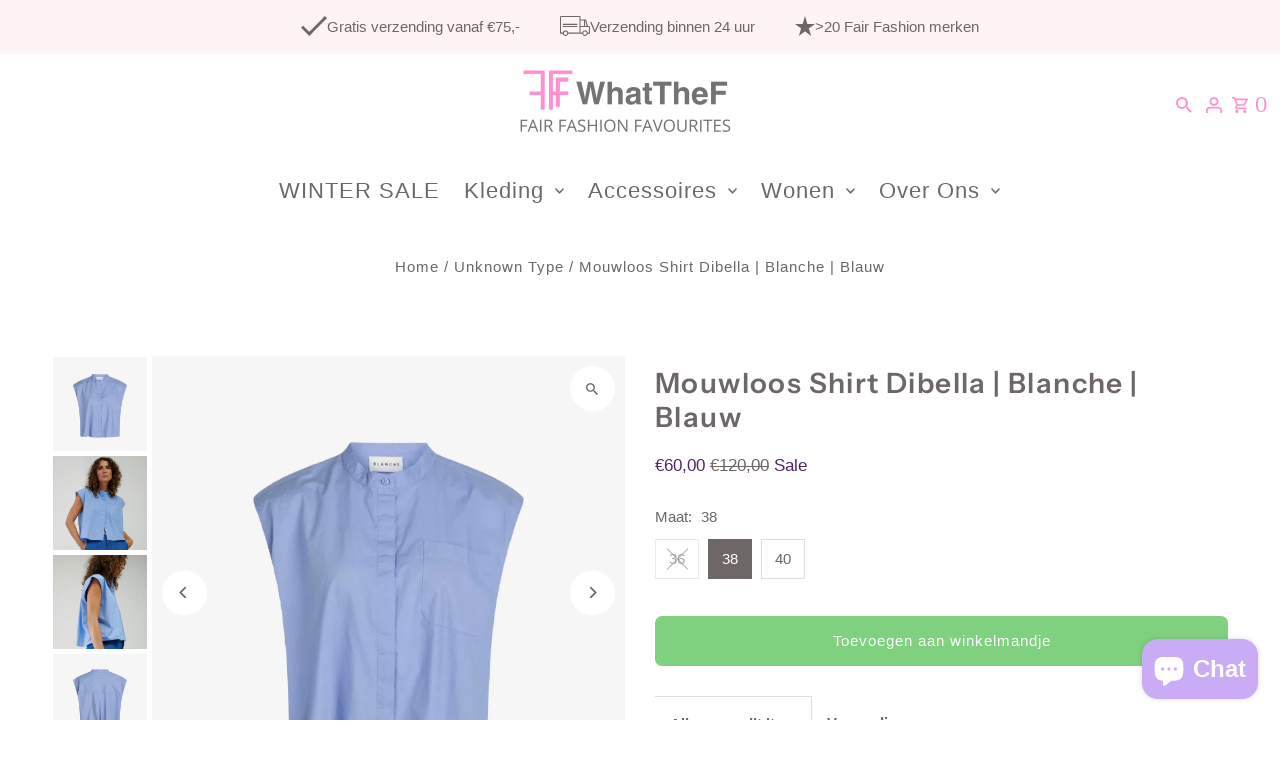

--- FILE ---
content_type: text/html; charset=utf-8
request_url: https://whatthef.nl/products/mouwloos-shirt-dibella-blanche-blauw?section_id=template--28602885144925__main&option_values=723630588253
body_size: 4854
content:
<div id="shopify-section-template--28602885144925__main" class="shopify-section product__section-container"><section id="product-8059817689321"
  class="product__section product-template global__section row grid__wrapper"
  data-product-id="8059817689321"
  data-section-id="template--28602885144925__main"
  data-url="/products/mouwloos-shirt-dibella-blanche-blauw"
  data-section-type="product__section"
  data-sale-format="icon"
  data-initial-variant="">

  <script class="product-json" type="application/json">
  {
      "id": 8059817689321,
      "title": "Mouwloos Shirt Dibella | Blanche | Blauw",
      "handle": "mouwloos-shirt-dibella-blanche-blauw",
      "description": "\u003cp\u003eMouwloze lichtblauwe blouse met rond boordje en knoopjes. Het shirt heeft een borstzakje en op de achterkant een plooi en het logo geborduurd in dezelfde blauwe kleur. Deze duurzame blouse is gemaakt van Fair Trade biologisch katoen.\u003c\/p\u003e\n\u003cp\u003e\u003cstrong\u003eMaat:\u003c\/strong\u003e valt normaal\u003c\/p\u003e\n\u003cp\u003e\u003cstrong\u003eMateriaal:\u003c\/strong\u003e 100% Fair Trade biologisch katoen\u003c\/p\u003e\n\u003cp\u003e\u003cstrong\u003eGemaakt in:\u003c\/strong\u003e China (Fair Trade)\u003c\/p\u003e",
      "published_at": [10,11,19,28,2,2023,2,59,false,"CET"],
      "created_at": [10,11,19,28,2,2023,2,59,false,"CET"],
      "vendor": "WhatTheF",
      "type": "",
      "tags": ["blanche","blauw","blouse","kleding","mouwloos","SS23","top"],
      "price": 6000,
      "price_min": 6000,
      "price_max": 6000,
      "available": true,
      "price_varies": false,
      "compare_at_price": 12000,
      "compare_at_price_min": 12000,
      "compare_at_price_max": 12000,
      "compare_at_price_varies": false,
      "variants": [
        {
          "id": 44425792946409,
          "title": "36",
          "option1": "36",
          "option2": null,
          "option3": null,
          "sku": "",
          "featured_image": {
              "id": null,
              "product_id": null,
              "position": null,
              "created_at": [10,11,19,28,2,2023,2,59,false,"CET"],
              "updated_at": [10,11,19,28,2,2023,2,59,false,"CET"],
              "alt": null,
              "width": null,
              "height": null,
              "src": null
          },
          "available": false,
          "options": ["36"],
          "price": 6000,
          "unit_price_measurement": {
            "measured_type": null,
            "quantity_unit": null,
            "quantity_value": null,
            "reference_unit": null,
            "reference_value": null
          },
          "unit_price": null,
          "weight": 0,
          "weight_unit": "kg",
          "weight_in_unit": 0.0,
          "compare_at_price": 12000,
          "inventory_management": "shopify",
          "inventory_quantity": 0,
          "inventory_policy": "deny",
          "barcode": "",
          "featured_media": {
            "alt": null,
            "id": null,
            "position": null,
            "preview_image": {
              "aspect_ratio": null,
              "height": null,
              "width": null
            }
          }
        },
      
        {
          "id": 44425792979177,
          "title": "38",
          "option1": "38",
          "option2": null,
          "option3": null,
          "sku": "",
          "featured_image": {
              "id": null,
              "product_id": null,
              "position": null,
              "created_at": [10,11,19,28,2,2023,2,59,false,"CET"],
              "updated_at": [10,11,19,28,2,2023,2,59,false,"CET"],
              "alt": null,
              "width": null,
              "height": null,
              "src": null
          },
          "available": true,
          "options": ["38"],
          "price": 6000,
          "unit_price_measurement": {
            "measured_type": null,
            "quantity_unit": null,
            "quantity_value": null,
            "reference_unit": null,
            "reference_value": null
          },
          "unit_price": null,
          "weight": 0,
          "weight_unit": "kg",
          "weight_in_unit": 0.0,
          "compare_at_price": 12000,
          "inventory_management": "shopify",
          "inventory_quantity": 1,
          "inventory_policy": "deny",
          "barcode": "",
          "featured_media": {
            "alt": null,
            "id": null,
            "position": null,
            "preview_image": {
              "aspect_ratio": null,
              "height": null,
              "width": null
            }
          }
        },
      
        {
          "id": 44425793011945,
          "title": "40",
          "option1": "40",
          "option2": null,
          "option3": null,
          "sku": "",
          "featured_image": {
              "id": null,
              "product_id": null,
              "position": null,
              "created_at": [10,11,19,28,2,2023,2,59,false,"CET"],
              "updated_at": [10,11,19,28,2,2023,2,59,false,"CET"],
              "alt": null,
              "width": null,
              "height": null,
              "src": null
          },
          "available": true,
          "options": ["40"],
          "price": 6000,
          "unit_price_measurement": {
            "measured_type": null,
            "quantity_unit": null,
            "quantity_value": null,
            "reference_unit": null,
            "reference_value": null
          },
          "unit_price": null,
          "weight": 0,
          "weight_unit": "kg",
          "weight_in_unit": 0.0,
          "compare_at_price": 12000,
          "inventory_management": "shopify",
          "inventory_quantity": 1,
          "inventory_policy": "deny",
          "barcode": "",
          "featured_media": {
            "alt": null,
            "id": null,
            "position": null,
            "preview_image": {
              "aspect_ratio": null,
              "height": null,
              "width": null
            }
          }
        }
      ],
      "images": ["\/\/whatthef.nl\/cdn\/shop\/products\/BlancheShirtDibellaBlue..005.jpg?v=1677608046","\/\/whatthef.nl\/cdn\/shop\/products\/BlancheShirtDibellaBlue.003.jpg?v=1677608046","\/\/whatthef.nl\/cdn\/shop\/products\/BlancheShirtDibellaBlue.004.jpg?v=1677608046","\/\/whatthef.nl\/cdn\/shop\/products\/BlancheShirtDibellaBlue.006.jpg?v=1677608046"],
      "featured_image": "\/\/whatthef.nl\/cdn\/shop\/products\/BlancheShirtDibellaBlue..005.jpg?v=1677608046",
      "featured_media": {"alt":null,"id":33027115090153,"position":1,"preview_image":{"aspect_ratio":1.0,"height":700,"width":700,"src":"\/\/whatthef.nl\/cdn\/shop\/products\/BlancheShirtDibellaBlue..005.jpg?v=1677608046"},"aspect_ratio":1.0,"height":700,"media_type":"image","src":"\/\/whatthef.nl\/cdn\/shop\/products\/BlancheShirtDibellaBlue..005.jpg?v=1677608046","width":700},
      "featured_media_id": 33027115090153,
      "options": ["Maat"],
      "url": "\/products\/mouwloos-shirt-dibella-blanche-blauw",
      "media": [
        {
          "alt": "Mouwloos Shirt Dibella | Blanche | Blauw",
          "id": 33027115090153,
          "position": 1,
          "preview_image": {
            "aspect_ratio": 1.0,
            "height": 700,
            "width": 700
          },
          "aspect_ratio": 1.0,
          "height": 700,
          "media_type": "image",
          "src": {"alt":null,"id":33027115090153,"position":1,"preview_image":{"aspect_ratio":1.0,"height":700,"width":700,"src":"\/\/whatthef.nl\/cdn\/shop\/products\/BlancheShirtDibellaBlue..005.jpg?v=1677608046"},"aspect_ratio":1.0,"height":700,"media_type":"image","src":"\/\/whatthef.nl\/cdn\/shop\/products\/BlancheShirtDibellaBlue..005.jpg?v=1677608046","width":700},
          "width": 700
        },
    
        {
          "alt": "Mouwloos Shirt Dibella | Blanche | Blauw",
          "id": 33027115122921,
          "position": 2,
          "preview_image": {
            "aspect_ratio": 1.0,
            "height": 700,
            "width": 700
          },
          "aspect_ratio": 1.0,
          "height": 700,
          "media_type": "image",
          "src": {"alt":null,"id":33027115122921,"position":2,"preview_image":{"aspect_ratio":1.0,"height":700,"width":700,"src":"\/\/whatthef.nl\/cdn\/shop\/products\/BlancheShirtDibellaBlue.003.jpg?v=1677608046"},"aspect_ratio":1.0,"height":700,"media_type":"image","src":"\/\/whatthef.nl\/cdn\/shop\/products\/BlancheShirtDibellaBlue.003.jpg?v=1677608046","width":700},
          "width": 700
        },
    
        {
          "alt": "Mouwloos Shirt Dibella | Blanche | Blauw",
          "id": 33027115155689,
          "position": 3,
          "preview_image": {
            "aspect_ratio": 1.0,
            "height": 700,
            "width": 700
          },
          "aspect_ratio": 1.0,
          "height": 700,
          "media_type": "image",
          "src": {"alt":null,"id":33027115155689,"position":3,"preview_image":{"aspect_ratio":1.0,"height":700,"width":700,"src":"\/\/whatthef.nl\/cdn\/shop\/products\/BlancheShirtDibellaBlue.004.jpg?v=1677608046"},"aspect_ratio":1.0,"height":700,"media_type":"image","src":"\/\/whatthef.nl\/cdn\/shop\/products\/BlancheShirtDibellaBlue.004.jpg?v=1677608046","width":700},
          "width": 700
        },
    
        {
          "alt": "Mouwloos Shirt Dibella | Blanche | Blauw",
          "id": 33027115188457,
          "position": 4,
          "preview_image": {
            "aspect_ratio": 1.0,
            "height": 700,
            "width": 700
          },
          "aspect_ratio": 1.0,
          "height": 700,
          "media_type": "image",
          "src": {"alt":null,"id":33027115188457,"position":4,"preview_image":{"aspect_ratio":1.0,"height":700,"width":700,"src":"\/\/whatthef.nl\/cdn\/shop\/products\/BlancheShirtDibellaBlue.006.jpg?v=1677608046"},"aspect_ratio":1.0,"height":700,"media_type":"image","src":"\/\/whatthef.nl\/cdn\/shop\/products\/BlancheShirtDibellaBlue.006.jpg?v=1677608046","width":700},
          "width": 700
        }
    ]
  }
</script>


  

 

  <div class="product__section-images product__section-image--left carousel-container js-product-gallery span-6 md-span-12 sm-span-12 auto"
    data-product-gallery data-product-single-media-group
    data-gallery-config='{
    "thumbPosition": "left",
    "enableVideoLooping": false,
    "mainSlider": true,
    "thumbSlider": true,
    "productId": 8059817689321,
    "thumbsShown": 4,
    "clickToEnlarge": true,
    "isQuick": false,
    "adaptiveHeight": true
 }' data-aos="fade">


<div class="product__gallery--container">
  
  
<div id="thumbnails" class="thumb-slider thumbnail-slider custom vertical-carousel  auto mobile-hide"
    data-thumbnail-position="left">
      <div class="thumb-slider-wrapper js-thumb-vertical-wrapper js-thumb-wrapper" id="thumb-slider-wrapper">
        <div class="carousel-nav thumb-slider-slides slides product-single__thumbnails-template--28602885144925__main js-thumb-carousel-nav">
          
            <div class="image-thumbnail product-single__thumbnails-item carousel-cell is-nav-selected js-thumb-item thumb__first" data-slide-index="0"
            data-image-id="33027115090153" tabindex="0">
              <div class="product-single__thumbnail product-single__thumbnail--template--28602885144925__main js-thumb-item-img-wrap" data-thumbnail-id="product-template-33027115090153">
                
                



<div class="box-ratio " style="padding-bottom: 100.0%;">
  <img src="//whatthef.nl/cdn/shop/products/BlancheShirtDibellaBlue..005.jpg?v=1677608046&amp;width=1200" alt="" srcset="//whatthef.nl/cdn/shop/products/BlancheShirtDibellaBlue..005.jpg?v=1677608046&amp;width=200 200w, //whatthef.nl/cdn/shop/products/BlancheShirtDibellaBlue..005.jpg?v=1677608046&amp;width=300 300w, //whatthef.nl/cdn/shop/products/BlancheShirtDibellaBlue..005.jpg?v=1677608046&amp;width=400 400w, //whatthef.nl/cdn/shop/products/BlancheShirtDibellaBlue..005.jpg?v=1677608046&amp;width=500 500w, //whatthef.nl/cdn/shop/products/BlancheShirtDibellaBlue..005.jpg?v=1677608046&amp;width=600 600w, //whatthef.nl/cdn/shop/products/BlancheShirtDibellaBlue..005.jpg?v=1677608046&amp;width=700 700w, //whatthef.nl/cdn/shop/products/BlancheShirtDibellaBlue..005.jpg?v=1677608046&amp;width=800 800w, //whatthef.nl/cdn/shop/products/BlancheShirtDibellaBlue..005.jpg?v=1677608046&amp;width=1000 1000w, //whatthef.nl/cdn/shop/products/BlancheShirtDibellaBlue..005.jpg?v=1677608046&amp;width=1200 1200w" width="1200" height="1200" loading="lazy" fetchpriority="auto" sizes="(min-width: 1601px) 2000px,
  (min-width: 768px) and (max-width: 1600px) 1200px,
  (max-width: 767px) 100vw, 900px" class="js-thumb-item-img">
</div>
<noscript><img src="//whatthef.nl/cdn/shop/products/BlancheShirtDibellaBlue..005.jpg?v=1677608046&amp;width=1200" alt="" srcset="//whatthef.nl/cdn/shop/products/BlancheShirtDibellaBlue..005.jpg?v=1677608046&amp;width=352 352w, //whatthef.nl/cdn/shop/products/BlancheShirtDibellaBlue..005.jpg?v=1677608046&amp;width=832 832w, //whatthef.nl/cdn/shop/products/BlancheShirtDibellaBlue..005.jpg?v=1677608046&amp;width=1200 1200w" width="1200" height="1200"></noscript>

</div>
            </div>
          
            <div class="image-thumbnail product-single__thumbnails-item carousel-cell  js-thumb-item thumb__" data-slide-index="1"
            data-image-id="33027115122921" tabindex="0">
              <div class="product-single__thumbnail product-single__thumbnail--template--28602885144925__main js-thumb-item-img-wrap" data-thumbnail-id="product-template-33027115122921">
                
                



<div class="box-ratio " style="padding-bottom: 100.0%;">
  <img src="//whatthef.nl/cdn/shop/products/BlancheShirtDibellaBlue.003.jpg?v=1677608046&amp;width=1200" alt="" srcset="//whatthef.nl/cdn/shop/products/BlancheShirtDibellaBlue.003.jpg?v=1677608046&amp;width=200 200w, //whatthef.nl/cdn/shop/products/BlancheShirtDibellaBlue.003.jpg?v=1677608046&amp;width=300 300w, //whatthef.nl/cdn/shop/products/BlancheShirtDibellaBlue.003.jpg?v=1677608046&amp;width=400 400w, //whatthef.nl/cdn/shop/products/BlancheShirtDibellaBlue.003.jpg?v=1677608046&amp;width=500 500w, //whatthef.nl/cdn/shop/products/BlancheShirtDibellaBlue.003.jpg?v=1677608046&amp;width=600 600w, //whatthef.nl/cdn/shop/products/BlancheShirtDibellaBlue.003.jpg?v=1677608046&amp;width=700 700w, //whatthef.nl/cdn/shop/products/BlancheShirtDibellaBlue.003.jpg?v=1677608046&amp;width=800 800w, //whatthef.nl/cdn/shop/products/BlancheShirtDibellaBlue.003.jpg?v=1677608046&amp;width=1000 1000w, //whatthef.nl/cdn/shop/products/BlancheShirtDibellaBlue.003.jpg?v=1677608046&amp;width=1200 1200w" width="1200" height="1200" loading="lazy" fetchpriority="auto" sizes="(min-width: 1601px) 2000px,
  (min-width: 768px) and (max-width: 1600px) 1200px,
  (max-width: 767px) 100vw, 900px" class="js-thumb-item-img">
</div>
<noscript><img src="//whatthef.nl/cdn/shop/products/BlancheShirtDibellaBlue.003.jpg?v=1677608046&amp;width=1200" alt="" srcset="//whatthef.nl/cdn/shop/products/BlancheShirtDibellaBlue.003.jpg?v=1677608046&amp;width=352 352w, //whatthef.nl/cdn/shop/products/BlancheShirtDibellaBlue.003.jpg?v=1677608046&amp;width=832 832w, //whatthef.nl/cdn/shop/products/BlancheShirtDibellaBlue.003.jpg?v=1677608046&amp;width=1200 1200w" width="1200" height="1200"></noscript>

</div>
            </div>
          
            <div class="image-thumbnail product-single__thumbnails-item carousel-cell  js-thumb-item thumb__" data-slide-index="2"
            data-image-id="33027115155689" tabindex="0">
              <div class="product-single__thumbnail product-single__thumbnail--template--28602885144925__main js-thumb-item-img-wrap" data-thumbnail-id="product-template-33027115155689">
                
                



<div class="box-ratio " style="padding-bottom: 100.0%;">
  <img src="//whatthef.nl/cdn/shop/products/BlancheShirtDibellaBlue.004.jpg?v=1677608046&amp;width=1200" alt="" srcset="//whatthef.nl/cdn/shop/products/BlancheShirtDibellaBlue.004.jpg?v=1677608046&amp;width=200 200w, //whatthef.nl/cdn/shop/products/BlancheShirtDibellaBlue.004.jpg?v=1677608046&amp;width=300 300w, //whatthef.nl/cdn/shop/products/BlancheShirtDibellaBlue.004.jpg?v=1677608046&amp;width=400 400w, //whatthef.nl/cdn/shop/products/BlancheShirtDibellaBlue.004.jpg?v=1677608046&amp;width=500 500w, //whatthef.nl/cdn/shop/products/BlancheShirtDibellaBlue.004.jpg?v=1677608046&amp;width=600 600w, //whatthef.nl/cdn/shop/products/BlancheShirtDibellaBlue.004.jpg?v=1677608046&amp;width=700 700w, //whatthef.nl/cdn/shop/products/BlancheShirtDibellaBlue.004.jpg?v=1677608046&amp;width=800 800w, //whatthef.nl/cdn/shop/products/BlancheShirtDibellaBlue.004.jpg?v=1677608046&amp;width=1000 1000w, //whatthef.nl/cdn/shop/products/BlancheShirtDibellaBlue.004.jpg?v=1677608046&amp;width=1200 1200w" width="1200" height="1200" loading="lazy" fetchpriority="auto" sizes="(min-width: 1601px) 2000px,
  (min-width: 768px) and (max-width: 1600px) 1200px,
  (max-width: 767px) 100vw, 900px" class="js-thumb-item-img">
</div>
<noscript><img src="//whatthef.nl/cdn/shop/products/BlancheShirtDibellaBlue.004.jpg?v=1677608046&amp;width=1200" alt="" srcset="//whatthef.nl/cdn/shop/products/BlancheShirtDibellaBlue.004.jpg?v=1677608046&amp;width=352 352w, //whatthef.nl/cdn/shop/products/BlancheShirtDibellaBlue.004.jpg?v=1677608046&amp;width=832 832w, //whatthef.nl/cdn/shop/products/BlancheShirtDibellaBlue.004.jpg?v=1677608046&amp;width=1200 1200w" width="1200" height="1200"></noscript>

</div>
            </div>
          
            <div class="image-thumbnail product-single__thumbnails-item carousel-cell  js-thumb-item thumb__last" data-slide-index="3"
            data-image-id="33027115188457" tabindex="0">
              <div class="product-single__thumbnail product-single__thumbnail--template--28602885144925__main js-thumb-item-img-wrap" data-thumbnail-id="product-template-33027115188457">
                
                



<div class="box-ratio " style="padding-bottom: 100.0%;">
  <img src="//whatthef.nl/cdn/shop/products/BlancheShirtDibellaBlue.006.jpg?v=1677608046&amp;width=1200" alt="" srcset="//whatthef.nl/cdn/shop/products/BlancheShirtDibellaBlue.006.jpg?v=1677608046&amp;width=200 200w, //whatthef.nl/cdn/shop/products/BlancheShirtDibellaBlue.006.jpg?v=1677608046&amp;width=300 300w, //whatthef.nl/cdn/shop/products/BlancheShirtDibellaBlue.006.jpg?v=1677608046&amp;width=400 400w, //whatthef.nl/cdn/shop/products/BlancheShirtDibellaBlue.006.jpg?v=1677608046&amp;width=500 500w, //whatthef.nl/cdn/shop/products/BlancheShirtDibellaBlue.006.jpg?v=1677608046&amp;width=600 600w, //whatthef.nl/cdn/shop/products/BlancheShirtDibellaBlue.006.jpg?v=1677608046&amp;width=700 700w, //whatthef.nl/cdn/shop/products/BlancheShirtDibellaBlue.006.jpg?v=1677608046&amp;width=800 800w, //whatthef.nl/cdn/shop/products/BlancheShirtDibellaBlue.006.jpg?v=1677608046&amp;width=1000 1000w, //whatthef.nl/cdn/shop/products/BlancheShirtDibellaBlue.006.jpg?v=1677608046&amp;width=1200 1200w" width="1200" height="1200" loading="lazy" fetchpriority="auto" sizes="(min-width: 1601px) 2000px,
  (min-width: 768px) and (max-width: 1600px) 1200px,
  (max-width: 767px) 100vw, 900px" class="js-thumb-item-img">
</div>
<noscript><img src="//whatthef.nl/cdn/shop/products/BlancheShirtDibellaBlue.006.jpg?v=1677608046&amp;width=1200" alt="" srcset="//whatthef.nl/cdn/shop/products/BlancheShirtDibellaBlue.006.jpg?v=1677608046&amp;width=352 352w, //whatthef.nl/cdn/shop/products/BlancheShirtDibellaBlue.006.jpg?v=1677608046&amp;width=832 832w, //whatthef.nl/cdn/shop/products/BlancheShirtDibellaBlue.006.jpg?v=1677608046&amp;width=1200 1200w" width="1200" height="1200"></noscript>

</div>
            </div>
          
        </div>
      </div>
    </div>
  

  
<div id="slider" class=" reduced-size thumbs_left auto ">
    <div class="slides product-image-container carousel carousel-main js-carousel-main" data-product-id="8059817689321">
      
        <div class="image-slide carousel-cell js-main-carousel-cell" data-image-id="33027115090153" data-slide-index="0" tabindex="-1">
          <div class="product-media-container product-media--33027115090153 image"
          data-product-single-media-wrapper
          
          
          
          data-thumbnail-id="product-template-33027115090153"
          data-media-id="product-template-33027115090153">
            


                <div class="box-ratio" style="padding-bottom: 100.0%;">
                  <img src="//whatthef.nl/cdn/shop/products/BlancheShirtDibellaBlue..005.jpg?v=1677608046&amp;width=1200" alt="Mouwloos Shirt Dibella | Blanche | Blauw" srcset="//whatthef.nl/cdn/shop/products/BlancheShirtDibellaBlue..005.jpg?v=1677608046&amp;width=200 200w, //whatthef.nl/cdn/shop/products/BlancheShirtDibellaBlue..005.jpg?v=1677608046&amp;width=300 300w, //whatthef.nl/cdn/shop/products/BlancheShirtDibellaBlue..005.jpg?v=1677608046&amp;width=400 400w, //whatthef.nl/cdn/shop/products/BlancheShirtDibellaBlue..005.jpg?v=1677608046&amp;width=500 500w, //whatthef.nl/cdn/shop/products/BlancheShirtDibellaBlue..005.jpg?v=1677608046&amp;width=600 600w, //whatthef.nl/cdn/shop/products/BlancheShirtDibellaBlue..005.jpg?v=1677608046&amp;width=700 700w, //whatthef.nl/cdn/shop/products/BlancheShirtDibellaBlue..005.jpg?v=1677608046&amp;width=800 800w, //whatthef.nl/cdn/shop/products/BlancheShirtDibellaBlue..005.jpg?v=1677608046&amp;width=1000 1000w, //whatthef.nl/cdn/shop/products/BlancheShirtDibellaBlue..005.jpg?v=1677608046&amp;width=1200 1200w" width="1200" height="1200" loading="lazy" fetchpriority="auto" sizes="
                  (min-width: 1601px) 2000px,
                  (min-width: 768px) and (max-width: 1600px) 1200px,
                  (max-width: 767px) 100vw, 900px
                " id="33027115090153" data-zoom-src="//whatthef.nl/cdn/shop/products/BlancheShirtDibellaBlue..005.jpg?v=1677608046&amp;width=2400" class="product__image" data-aspect-ratio="1.0" data-width="700" data-height="700">
                </div>
                <noscript><img src="//whatthef.nl/cdn/shop/products/BlancheShirtDibellaBlue..005.jpg?v=1677608046&amp;width=1200" alt="Mouwloos Shirt Dibella | Blanche | Blauw" srcset="//whatthef.nl/cdn/shop/products/BlancheShirtDibellaBlue..005.jpg?v=1677608046&amp;width=352 352w, //whatthef.nl/cdn/shop/products/BlancheShirtDibellaBlue..005.jpg?v=1677608046&amp;width=832 832w, //whatthef.nl/cdn/shop/products/BlancheShirtDibellaBlue..005.jpg?v=1677608046&amp;width=1200 1200w" width="1200" height="1200"></noscript>
                
                  <button
                    type="button"
                    
                    class="zoom_btn"
                    itemprop="contentUrl"
                    tabindex="-1"
                    title="Click to zoom"
                    data-index="1"
                    data-ps-slide-index="0"
                    data-count="4"
                  >
                    

  
    <svg class="fash--apollo-search zoom_btn--icon vib-center" height="16px" version="1.1" xmlns="http://www.w3.org/2000/svg" xmlns:xlink="http://www.w3.org/1999/xlink" x="0px" y="0px"
    	 viewBox="0 0 20 20" xml:space="preserve">
      <g class="hover-fill" fill="var(--directional-color)">
        <path d="M14.3,12.6h-0.9l-0.3-0.3c1.1-1.3,1.8-3,1.8-4.8c0-4.1-3.3-7.4-7.4-7.4S0,3.3,0,7.4c0,4.1,3.3,7.4,7.4,7.4
        c1.8,0,3.5-0.7,4.8-1.8l0.3,0.3v0.9l5.7,5.7l1.7-1.7L14.3,12.6z M7.4,12.6c-2.8,0-5.1-2.3-5.1-5.1c0-2.8,2.3-5.1,5.1-5.1
        s5.1,2.3,5.1,5.1C12.6,10.3,10.3,12.6,7.4,12.6z"/>
      </g>
      <style>.zoom_btn .fash--apollo-search:hover .hover-fill { fill: var(--directional-hover-color);}</style>
    </svg>
  






                  </button>
                
              
          </div>
          <noscript>
            <img id="33027115090153" class="product-main-image" src="//whatthef.nl/cdn/shopifycloud/storefront/assets/no-image-2048-a2addb12_800x.gif" alt='Mouwloos Shirt Dibella | Blanche | Blauw'/>
          </noscript>
        </div>
      
        <div class="image-slide carousel-cell js-main-carousel-cell" data-image-id="33027115122921" data-slide-index="1" tabindex="-1">
          <div class="product-media-container product-media--33027115122921 image"
          data-product-single-media-wrapper
          
          
          
          data-thumbnail-id="product-template-33027115122921"
          data-media-id="product-template-33027115122921">
            


                <div class="box-ratio" style="padding-bottom: 100.0%;">
                  <img src="//whatthef.nl/cdn/shop/products/BlancheShirtDibellaBlue.003.jpg?v=1677608046&amp;width=1200" alt="Mouwloos Shirt Dibella | Blanche | Blauw" srcset="//whatthef.nl/cdn/shop/products/BlancheShirtDibellaBlue.003.jpg?v=1677608046&amp;width=200 200w, //whatthef.nl/cdn/shop/products/BlancheShirtDibellaBlue.003.jpg?v=1677608046&amp;width=300 300w, //whatthef.nl/cdn/shop/products/BlancheShirtDibellaBlue.003.jpg?v=1677608046&amp;width=400 400w, //whatthef.nl/cdn/shop/products/BlancheShirtDibellaBlue.003.jpg?v=1677608046&amp;width=500 500w, //whatthef.nl/cdn/shop/products/BlancheShirtDibellaBlue.003.jpg?v=1677608046&amp;width=600 600w, //whatthef.nl/cdn/shop/products/BlancheShirtDibellaBlue.003.jpg?v=1677608046&amp;width=700 700w, //whatthef.nl/cdn/shop/products/BlancheShirtDibellaBlue.003.jpg?v=1677608046&amp;width=800 800w, //whatthef.nl/cdn/shop/products/BlancheShirtDibellaBlue.003.jpg?v=1677608046&amp;width=1000 1000w, //whatthef.nl/cdn/shop/products/BlancheShirtDibellaBlue.003.jpg?v=1677608046&amp;width=1200 1200w" width="1200" height="1200" loading="lazy" fetchpriority="auto" sizes="
                  (min-width: 1601px) 2000px,
                  (min-width: 768px) and (max-width: 1600px) 1200px,
                  (max-width: 767px) 100vw, 900px
                " id="33027115122921" data-zoom-src="//whatthef.nl/cdn/shop/products/BlancheShirtDibellaBlue.003.jpg?v=1677608046&amp;width=2400" class="product__image" data-aspect-ratio="1.0" data-width="700" data-height="700">
                </div>
                <noscript><img src="//whatthef.nl/cdn/shop/products/BlancheShirtDibellaBlue.003.jpg?v=1677608046&amp;width=1200" alt="Mouwloos Shirt Dibella | Blanche | Blauw" srcset="//whatthef.nl/cdn/shop/products/BlancheShirtDibellaBlue.003.jpg?v=1677608046&amp;width=352 352w, //whatthef.nl/cdn/shop/products/BlancheShirtDibellaBlue.003.jpg?v=1677608046&amp;width=832 832w, //whatthef.nl/cdn/shop/products/BlancheShirtDibellaBlue.003.jpg?v=1677608046&amp;width=1200 1200w" width="1200" height="1200"></noscript>
                
                  <button
                    type="button"
                    
                    class="zoom_btn"
                    itemprop="contentUrl"
                    tabindex="-1"
                    title="Click to zoom"
                    data-index="2"
                    data-ps-slide-index="1"
                    data-count="4"
                  >
                    

  
    <svg class="fash--apollo-search zoom_btn--icon vib-center" height="16px" version="1.1" xmlns="http://www.w3.org/2000/svg" xmlns:xlink="http://www.w3.org/1999/xlink" x="0px" y="0px"
    	 viewBox="0 0 20 20" xml:space="preserve">
      <g class="hover-fill" fill="var(--directional-color)">
        <path d="M14.3,12.6h-0.9l-0.3-0.3c1.1-1.3,1.8-3,1.8-4.8c0-4.1-3.3-7.4-7.4-7.4S0,3.3,0,7.4c0,4.1,3.3,7.4,7.4,7.4
        c1.8,0,3.5-0.7,4.8-1.8l0.3,0.3v0.9l5.7,5.7l1.7-1.7L14.3,12.6z M7.4,12.6c-2.8,0-5.1-2.3-5.1-5.1c0-2.8,2.3-5.1,5.1-5.1
        s5.1,2.3,5.1,5.1C12.6,10.3,10.3,12.6,7.4,12.6z"/>
      </g>
      <style>.zoom_btn .fash--apollo-search:hover .hover-fill { fill: var(--directional-hover-color);}</style>
    </svg>
  






                  </button>
                
              
          </div>
          <noscript>
            <img id="33027115122921" class="product-main-image" src="//whatthef.nl/cdn/shopifycloud/storefront/assets/no-image-2048-a2addb12_800x.gif" alt='Mouwloos Shirt Dibella | Blanche | Blauw'/>
          </noscript>
        </div>
      
        <div class="image-slide carousel-cell js-main-carousel-cell" data-image-id="33027115155689" data-slide-index="2" tabindex="-1">
          <div class="product-media-container product-media--33027115155689 image"
          data-product-single-media-wrapper
          
          
          
          data-thumbnail-id="product-template-33027115155689"
          data-media-id="product-template-33027115155689">
            


                <div class="box-ratio" style="padding-bottom: 100.0%;">
                  <img src="//whatthef.nl/cdn/shop/products/BlancheShirtDibellaBlue.004.jpg?v=1677608046&amp;width=1200" alt="Mouwloos Shirt Dibella | Blanche | Blauw" srcset="//whatthef.nl/cdn/shop/products/BlancheShirtDibellaBlue.004.jpg?v=1677608046&amp;width=200 200w, //whatthef.nl/cdn/shop/products/BlancheShirtDibellaBlue.004.jpg?v=1677608046&amp;width=300 300w, //whatthef.nl/cdn/shop/products/BlancheShirtDibellaBlue.004.jpg?v=1677608046&amp;width=400 400w, //whatthef.nl/cdn/shop/products/BlancheShirtDibellaBlue.004.jpg?v=1677608046&amp;width=500 500w, //whatthef.nl/cdn/shop/products/BlancheShirtDibellaBlue.004.jpg?v=1677608046&amp;width=600 600w, //whatthef.nl/cdn/shop/products/BlancheShirtDibellaBlue.004.jpg?v=1677608046&amp;width=700 700w, //whatthef.nl/cdn/shop/products/BlancheShirtDibellaBlue.004.jpg?v=1677608046&amp;width=800 800w, //whatthef.nl/cdn/shop/products/BlancheShirtDibellaBlue.004.jpg?v=1677608046&amp;width=1000 1000w, //whatthef.nl/cdn/shop/products/BlancheShirtDibellaBlue.004.jpg?v=1677608046&amp;width=1200 1200w" width="1200" height="1200" loading="lazy" fetchpriority="auto" sizes="
                  (min-width: 1601px) 2000px,
                  (min-width: 768px) and (max-width: 1600px) 1200px,
                  (max-width: 767px) 100vw, 900px
                " id="33027115155689" data-zoom-src="//whatthef.nl/cdn/shop/products/BlancheShirtDibellaBlue.004.jpg?v=1677608046&amp;width=2400" class="product__image" data-aspect-ratio="1.0" data-width="700" data-height="700">
                </div>
                <noscript><img src="//whatthef.nl/cdn/shop/products/BlancheShirtDibellaBlue.004.jpg?v=1677608046&amp;width=1200" alt="Mouwloos Shirt Dibella | Blanche | Blauw" srcset="//whatthef.nl/cdn/shop/products/BlancheShirtDibellaBlue.004.jpg?v=1677608046&amp;width=352 352w, //whatthef.nl/cdn/shop/products/BlancheShirtDibellaBlue.004.jpg?v=1677608046&amp;width=832 832w, //whatthef.nl/cdn/shop/products/BlancheShirtDibellaBlue.004.jpg?v=1677608046&amp;width=1200 1200w" width="1200" height="1200"></noscript>
                
                  <button
                    type="button"
                    
                    class="zoom_btn"
                    itemprop="contentUrl"
                    tabindex="-1"
                    title="Click to zoom"
                    data-index="3"
                    data-ps-slide-index="2"
                    data-count="4"
                  >
                    

  
    <svg class="fash--apollo-search zoom_btn--icon vib-center" height="16px" version="1.1" xmlns="http://www.w3.org/2000/svg" xmlns:xlink="http://www.w3.org/1999/xlink" x="0px" y="0px"
    	 viewBox="0 0 20 20" xml:space="preserve">
      <g class="hover-fill" fill="var(--directional-color)">
        <path d="M14.3,12.6h-0.9l-0.3-0.3c1.1-1.3,1.8-3,1.8-4.8c0-4.1-3.3-7.4-7.4-7.4S0,3.3,0,7.4c0,4.1,3.3,7.4,7.4,7.4
        c1.8,0,3.5-0.7,4.8-1.8l0.3,0.3v0.9l5.7,5.7l1.7-1.7L14.3,12.6z M7.4,12.6c-2.8,0-5.1-2.3-5.1-5.1c0-2.8,2.3-5.1,5.1-5.1
        s5.1,2.3,5.1,5.1C12.6,10.3,10.3,12.6,7.4,12.6z"/>
      </g>
      <style>.zoom_btn .fash--apollo-search:hover .hover-fill { fill: var(--directional-hover-color);}</style>
    </svg>
  






                  </button>
                
              
          </div>
          <noscript>
            <img id="33027115155689" class="product-main-image" src="//whatthef.nl/cdn/shopifycloud/storefront/assets/no-image-2048-a2addb12_800x.gif" alt='Mouwloos Shirt Dibella | Blanche | Blauw'/>
          </noscript>
        </div>
      
        <div class="image-slide carousel-cell js-main-carousel-cell" data-image-id="33027115188457" data-slide-index="3" tabindex="-1">
          <div class="product-media-container product-media--33027115188457 image"
          data-product-single-media-wrapper
          
          
          
          data-thumbnail-id="product-template-33027115188457"
          data-media-id="product-template-33027115188457">
            


                <div class="box-ratio" style="padding-bottom: 100.0%;">
                  <img src="//whatthef.nl/cdn/shop/products/BlancheShirtDibellaBlue.006.jpg?v=1677608046&amp;width=1200" alt="Mouwloos Shirt Dibella | Blanche | Blauw" srcset="//whatthef.nl/cdn/shop/products/BlancheShirtDibellaBlue.006.jpg?v=1677608046&amp;width=200 200w, //whatthef.nl/cdn/shop/products/BlancheShirtDibellaBlue.006.jpg?v=1677608046&amp;width=300 300w, //whatthef.nl/cdn/shop/products/BlancheShirtDibellaBlue.006.jpg?v=1677608046&amp;width=400 400w, //whatthef.nl/cdn/shop/products/BlancheShirtDibellaBlue.006.jpg?v=1677608046&amp;width=500 500w, //whatthef.nl/cdn/shop/products/BlancheShirtDibellaBlue.006.jpg?v=1677608046&amp;width=600 600w, //whatthef.nl/cdn/shop/products/BlancheShirtDibellaBlue.006.jpg?v=1677608046&amp;width=700 700w, //whatthef.nl/cdn/shop/products/BlancheShirtDibellaBlue.006.jpg?v=1677608046&amp;width=800 800w, //whatthef.nl/cdn/shop/products/BlancheShirtDibellaBlue.006.jpg?v=1677608046&amp;width=1000 1000w, //whatthef.nl/cdn/shop/products/BlancheShirtDibellaBlue.006.jpg?v=1677608046&amp;width=1200 1200w" width="1200" height="1200" loading="lazy" fetchpriority="auto" sizes="
                  (min-width: 1601px) 2000px,
                  (min-width: 768px) and (max-width: 1600px) 1200px,
                  (max-width: 767px) 100vw, 900px
                " id="33027115188457" data-zoom-src="//whatthef.nl/cdn/shop/products/BlancheShirtDibellaBlue.006.jpg?v=1677608046&amp;width=2400" class="product__image" data-aspect-ratio="1.0" data-width="700" data-height="700">
                </div>
                <noscript><img src="//whatthef.nl/cdn/shop/products/BlancheShirtDibellaBlue.006.jpg?v=1677608046&amp;width=1200" alt="Mouwloos Shirt Dibella | Blanche | Blauw" srcset="//whatthef.nl/cdn/shop/products/BlancheShirtDibellaBlue.006.jpg?v=1677608046&amp;width=352 352w, //whatthef.nl/cdn/shop/products/BlancheShirtDibellaBlue.006.jpg?v=1677608046&amp;width=832 832w, //whatthef.nl/cdn/shop/products/BlancheShirtDibellaBlue.006.jpg?v=1677608046&amp;width=1200 1200w" width="1200" height="1200"></noscript>
                
                  <button
                    type="button"
                    
                    class="zoom_btn"
                    itemprop="contentUrl"
                    tabindex="-1"
                    title="Click to zoom"
                    data-index="4"
                    data-ps-slide-index="3"
                    data-count="4"
                  >
                    

  
    <svg class="fash--apollo-search zoom_btn--icon vib-center" height="16px" version="1.1" xmlns="http://www.w3.org/2000/svg" xmlns:xlink="http://www.w3.org/1999/xlink" x="0px" y="0px"
    	 viewBox="0 0 20 20" xml:space="preserve">
      <g class="hover-fill" fill="var(--directional-color)">
        <path d="M14.3,12.6h-0.9l-0.3-0.3c1.1-1.3,1.8-3,1.8-4.8c0-4.1-3.3-7.4-7.4-7.4S0,3.3,0,7.4c0,4.1,3.3,7.4,7.4,7.4
        c1.8,0,3.5-0.7,4.8-1.8l0.3,0.3v0.9l5.7,5.7l1.7-1.7L14.3,12.6z M7.4,12.6c-2.8,0-5.1-2.3-5.1-5.1c0-2.8,2.3-5.1,5.1-5.1
        s5.1,2.3,5.1,5.1C12.6,10.3,10.3,12.6,7.4,12.6z"/>
      </g>
      <style>.zoom_btn .fash--apollo-search:hover .hover-fill { fill: var(--directional-hover-color);}</style>
    </svg>
  






                  </button>
                
              
          </div>
          <noscript>
            <img id="33027115188457" class="product-main-image" src="//whatthef.nl/cdn/shopifycloud/storefront/assets/no-image-2048-a2addb12_800x.gif" alt='Mouwloos Shirt Dibella | Blanche | Blauw'/>
          </noscript>
        </div>
      
    </div>
    
</div>

</div>
</div>

  <div class="product__section-contentWrapper span-6 md-span-12 sm-span-12 auto" data-aos="fade" data-aos-anchor="#identity">
    <div class="product__section-content">
      <div class="product__section-details">
        <div class="product__section--header product__section--element" >

          

          

        </div>
            <div class="product__section--header product__section--element product__section--product_title" >
              <h1 class="product__section-title product-title">Mouwloos Shirt Dibella | Blanche | Blauw</h1>
            </div>

            <div class="product__section--header product__section--element product__section--product_price" >
              
<div id="product-price" class="price product__price-container
   price--sold-out 
   price--on-sale 
  "
  data-price
><div class="price__pricing-group">
    <dl class="price__regular">
      <dt>
        <span class="visually-hidden visually-hidden--inline">Prijs</span>
      </dt>
      <dd>
        <span class="price-item price-item--regular" data-regular-price>
          €60,00
        </span>
      </dd>
    </dl>
    <dl class="price__sale">
      <dt>
        <span class="visually-hidden visually-hidden--inline">Sale Prijs</span>
      </dt>
      <dd>
        <span class="price-item price-item--sale" data-sale-price>
          €60,00
        </span>
      </dd>
      <dt>
        <span class="visually-hidden visually-hidden--inline">Prijs</span>
      </dt>
      <dd>
        <span class="price-item price-item--regular" data-regular-price>
          €120,00
        </span>
      </dd>
    </dl>
    <div class="price__badges">
      <span class="price__badge price__badge--sale" aria-hidden="true">
        <div class="sale-item--icon">
          
              Sale
          
        </div><!-- /.sale-item -->
      </span>
      <span class="price__badge price__badge--sold-out">
        <span>Sold Out</span>
      </span>
    </div>
  </div>
  <dl class="price__unit">
    <dt>
      <span class="visually-hidden visually-hidden--inline">Unit Price</span>
    </dt>
    <dd class="price-unit-price"><span data-unit-price></span><span aria-hidden="true">/</span><span class="visually-hidden">per&nbsp;</span><span data-unit-price-base-unit></span></dd>
  </dl>
</div>


              
<form method="post" action="/cart/add" id="product-form-installment" accept-charset="UTF-8" class="shopify-product-form" enctype="multipart/form-data"><input type="hidden" name="form_type" value="product" /><input type="hidden" name="utf8" value="✓" /><input type="hidden" name="id" value="44425792946409">
                <select style="display:none;" name='id'>
                  
                    <option value="44425792946409" selected="selected"></option>
                  
                    <option value="44425792979177" ></option>
                  
                    <option value="44425793011945" ></option>
                  
                </select>
                <div class="spi-banner">
                  
                </div><!-- /#spi-banner --><input type="hidden" name="product-id" value="8059817689321" /><input type="hidden" name="section-id" value="template--28602885144925__main" /></form></div>

          


<script type="application/json" data-selected-variant>
  {
    "id": 44425792946409,
    "title": "36",
    "sku": "",
    "available": false,
    "option1": "36",
    "option2": null,
    "option3": null,
    "price": 6000,
    "compare_at_price": 12000,
    "featured_media": null,
    "inventory_management": "shopify",
    "inventory_policy": "deny",
    "inventory_quantity": 0,
    "requires_shipping": true,
    "taxable": true,
    "featured_image": {
        "id": null,
        "product_id": null,
        "position": null,
        "created_at": [10,11,19,28,2,2023,2,59,false,"CET"],
        "updated_at": [10,11,19,28,2,2023,2,59,false,"CET"],
        "alt": null,
        "width": null,
        "height": null,
        "src": null
    },
    "options": ["36"],
    "weight": 0,
    "barcode": "",
    "requires_selling_plan": false
  }
</script>

<form method="post" action="/cart/add" id="product-form-template--28602885144925__main" accept-charset="UTF-8" class="product__form-container product_form relative" enctype="multipart/form-data" data-product-form="
   { &quot;money_format&quot;: &quot;€{{amount_with_comma_separator}}&quot;,
     &quot;enable_history&quot;: true,
     &quot;sold_out&quot;: &quot;Sold Out&quot;,
     &quot;button&quot;: &quot;Toevoegen aan winkelmandje&quot;,
     &quot;unavailable&quot;: &quot;Unavailable&quot;,
     &quot;savings&quot;: &quot;Bespaar {{ savings }}&quot;,
     &quot;only_left&quot;: {
       &quot;one&quot;: &quot;Only {{ count }} left!&quot;,
       &quot;other&quot;: &quot;Only {{ count }} left!&quot;
     },
     &quot;quickview&quot;: false,
     &quot;featured_product&quot;: false,
     &quot;swatches&quot;: &quot;swatches&quot;
   }
 " data-product-id="8059817689321"><input type="hidden" name="form_type" value="product" /><input type="hidden" name="utf8" value="✓" />
<div
        class="product__variants-swatches mt4 mb6 no-js-hidden"
        data-section="template--28602885144925__main"
        data-section-id="template--28602885144925__main"
        data-url="/products/mouwloos-shirt-dibella-blanche-blauw"
        data-selected-variant-id="44425792946409"
        
      >

        
          <div class="swatches__container js-variant-selector product__section--element" data-option-index="1" data-other-options='["option2","option3"]'>

  <!-- Render size chart -->
  


  
  



  <p class="swatches__option-name">Maat: <span id="selected-option-1" class="swatches__option-value">36</span></p>

  
<!-- Checking Availability --><!-- Building Variant Image -->

    

    

    
      
      <div class="swatches__swatch--regular swatch-element soldout js-swatch-element">
        
      <input type="radio" id="template--28602885144925__main-maat-0"
          class="swatches__form--input"
          name="maat"
          value="36"
          form="product-form-template--28602885144925__main"
          data-position="1"
          data-option-value-id="723630588253"
          checked="checked">
    

        <label class="swatches__form--label" for="template--28602885144925__main-maat-0" tabindex="0">
          36
        </label>
      </div>
    
    
  
<!-- Checking Availability --><!-- Building Variant Image -->

    

    

    
      
      <div class="swatches__swatch--regular swatch-element  js-swatch-element">
        
      <input type="radio" id="template--28602885144925__main-maat-1"
          class="swatches__form--input"
          name="maat"
          value="38"
          form="product-form-template--28602885144925__main"
          data-position="1"
          data-option-value-id="723630621021"
          >
    

        <label class="swatches__form--label" for="template--28602885144925__main-maat-1" tabindex="0">
          38
        </label>
      </div>
    
    
  
<!-- Checking Availability --><!-- Building Variant Image -->

    

    

    
      
      <div class="swatches__swatch--regular swatch-element  js-swatch-element">
        
      <input type="radio" id="template--28602885144925__main-maat-2"
          class="swatches__form--input"
          name="maat"
          value="40"
          form="product-form-template--28602885144925__main"
          data-position="1"
          data-option-value-id="723630653789"
          >
    

        <label class="swatches__form--label" for="template--28602885144925__main-maat-2" tabindex="0">
          40
        </label>
      </div>
    
    
  
</div>

        
      </div><input class="formVariantId" name="" type="hidden" value="44425792946409">
<input type="hidden" name="product-id" value="8059817689321" /><input type="hidden" name="section-id" value="template--28602885144925__main" /></form>

<div class="product__section--buttons product-add product__section--element" >
              
              <form method="post" action="/cart/add" id="product-form-buttons-template--28602885144925__main" accept-charset="UTF-8" class="product__form-buttons js-prod-form-submit relative" enctype="multipart/form-data" data-product-id="8059817689321" data-hide-errors="false"><input type="hidden" name="form_type" value="product" /><input type="hidden" name="utf8" value="✓" />
<input class="formVariantId" name="id" type="hidden" value="44425792946409">
                <input class="formQty" type="hidden" name="quantity" value="1" />
                <div class="note note-success js-added-msg" style="display: none">
                  <strong>Toegevoegd aan winkelmandje</strong>&nbsp;&nbsp;&nbsp;<a class="underline" href="/cart">Bekijk winkelmandje</a> of <a class="underline" href="/collections/all">Verder winkelen</a>.
                </div>
                <div class="note note-error js-error-msg" style="display: none" role="alert">
                  <b class="note__heading">Cart Error</b>&nbsp;&nbsp;&nbsp;<span class="note__body">Some items became unavailable. Update the quantity and try again.</span>
                </div>

                <input id="addToCart" type="submit" name="button" class="add clearfix AddtoCart js-ajax-submit " value="Sold Out" disabled />

                
<input type="hidden" name="product-id" value="8059817689321" /><input type="hidden" name="section-id" value="template--28602885144925__main" /></form></div>

              <div class="product__section--product_description product__decription-container rte product__section--element" >
                
            
            <div class="product__section--tabs product__tabs-container js-tabbed-product-container">
              <ul class="product__tabs">
                
                  
                  
                  
                
                  
                  
                  
                
                  
                  
                  
                
                  
                  
                  
                
                  
                    <li class="product__tab-trigger"  data-tab-index="5">
                      <a class="js-tab-trigger" data-content="1af258e7-17dd-4fe5-bccb-351630d70821-tab-5" href="#1af258e7-17dd-4fe5-bccb-351630d70821-tab-5">
                        Alles over dit item
                      </a>
                    </li>
                  
                  
                  
                
                  
                  
                    
                    
                    <li class="product__tab-trigger"  data-tab-index="6">
                      <a class="js-tab-trigger" data-content="ec330da2-623f-492b-97e6-ebb0396c1c58-tab-6" href="#ec330da2-623f-492b-97e6-ebb0396c1c58-tab-6">
                        Verzending
                      </a>
                    </li>
                    
                  
                  
                
                  
                  
                  
                
              </ul>
              <div class="clear"></div>
                  <div class="tabbed__product-content tabbed__product-1af258e7-17dd-4fe5-bccb-351630d70821 js-tabbed-content" id="1af258e7-17dd-4fe5-bccb-351630d70821-tab-5" >
                    <p>Mouwloze lichtblauwe blouse met rond boordje en knoopjes. Het shirt heeft een borstzakje en op de achterkant een plooi en het logo geborduurd in dezelfde blauwe kleur. Deze duurzame blouse is gemaakt van Fair Trade biologisch katoen.</p>
<p><strong>Maat:</strong> valt normaal</p>
<p><strong>Materiaal:</strong> 100% Fair Trade biologisch katoen</p>
<p><strong>Gemaakt in:</strong> China (Fair Trade)</p>
                  </div>
                  
                  <div class="tabbed__product-content tabbed__product-ec330da2-623f-492b-97e6-ebb0396c1c58 js-tabbed-content" id="ec330da2-623f-492b-97e6-ebb0396c1c58-tab-6" >
                    <p>Wij verzenden <strong>binnen 1 werkdag vanuit Amsterdam.</strong></p><p><strong>Gratis </strong>bij bestellingen vanaf €75, daaronder <strong>€5,95</strong></p><p><strong>Gratis ophalen</strong> op de Roelof Hartstraat 52 in Amsterdam (woe-zat).</p><p><strong>Retourneren</strong> binnen 14 dagen na ontvangst. Gratis in de winkel, €5,95 per post (DPD).</p>
                  </div>
                  
</div>
            
          
                
              </div>
            
          

            
          

            





<div class="complementary__products complementary__products--complementary_products_XcgNN6 product__section-content__block product__section--element" ><wau-complementary-products>
  <div class="js-complementary-products"
  data-base-url="/recommendations/products"
  data-product-id="8059817689321"
  data-section-id="template--28602885144925__main"
  data-intent="complementary"
  data-limit="6"
  >
  </div>
  </wau-complementary-products></div>


</div>
    </div>
  </div>

  <style>
    .product__section-container {
        background: ;
        padding-top: 20px;
        padding-bottom: 20px;
    }
    .product__section-container .contact__form--input label,
    .theme-features__ghost-buttons--true .product__section-container .secondary-button,
    small.property--required {
      background:  !important;
    }
    
      #product-8059817689321 .thumb-slider-slides {
        transition: top 0.5s ease-in-out;
      }
    

  </style>
</section>
<script type="application/json" id="ModelJson-template--28602885144925__main">
  []
</script>


</div>

--- FILE ---
content_type: text/html; charset=utf-8
request_url: https://whatthef.nl/products/mouwloos-shirt-dibella-blanche-blauw?section_id=template--28602885144925__main&option_values=723630653789
body_size: 5439
content:
<div id="shopify-section-template--28602885144925__main" class="shopify-section product__section-container"><section id="product-8059817689321"
  class="product__section product-template global__section row grid__wrapper"
  data-product-id="8059817689321"
  data-section-id="template--28602885144925__main"
  data-url="/products/mouwloos-shirt-dibella-blanche-blauw"
  data-section-type="product__section"
  data-sale-format="icon"
  data-initial-variant="">

  <script class="product-json" type="application/json">
  {
      "id": 8059817689321,
      "title": "Mouwloos Shirt Dibella | Blanche | Blauw",
      "handle": "mouwloos-shirt-dibella-blanche-blauw",
      "description": "\u003cp\u003eMouwloze lichtblauwe blouse met rond boordje en knoopjes. Het shirt heeft een borstzakje en op de achterkant een plooi en het logo geborduurd in dezelfde blauwe kleur. Deze duurzame blouse is gemaakt van Fair Trade biologisch katoen.\u003c\/p\u003e\n\u003cp\u003e\u003cstrong\u003eMaat:\u003c\/strong\u003e valt normaal\u003c\/p\u003e\n\u003cp\u003e\u003cstrong\u003eMateriaal:\u003c\/strong\u003e 100% Fair Trade biologisch katoen\u003c\/p\u003e\n\u003cp\u003e\u003cstrong\u003eGemaakt in:\u003c\/strong\u003e China (Fair Trade)\u003c\/p\u003e",
      "published_at": [10,11,19,28,2,2023,2,59,false,"CET"],
      "created_at": [10,11,19,28,2,2023,2,59,false,"CET"],
      "vendor": "WhatTheF",
      "type": "",
      "tags": ["blanche","blauw","blouse","kleding","mouwloos","SS23","top"],
      "price": 6000,
      "price_min": 6000,
      "price_max": 6000,
      "available": true,
      "price_varies": false,
      "compare_at_price": 12000,
      "compare_at_price_min": 12000,
      "compare_at_price_max": 12000,
      "compare_at_price_varies": false,
      "variants": [
        {
          "id": 44425792946409,
          "title": "36",
          "option1": "36",
          "option2": null,
          "option3": null,
          "sku": "",
          "featured_image": {
              "id": null,
              "product_id": null,
              "position": null,
              "created_at": [10,11,19,28,2,2023,2,59,false,"CET"],
              "updated_at": [10,11,19,28,2,2023,2,59,false,"CET"],
              "alt": null,
              "width": null,
              "height": null,
              "src": null
          },
          "available": false,
          "options": ["36"],
          "price": 6000,
          "unit_price_measurement": {
            "measured_type": null,
            "quantity_unit": null,
            "quantity_value": null,
            "reference_unit": null,
            "reference_value": null
          },
          "unit_price": null,
          "weight": 0,
          "weight_unit": "kg",
          "weight_in_unit": 0.0,
          "compare_at_price": 12000,
          "inventory_management": "shopify",
          "inventory_quantity": 0,
          "inventory_policy": "deny",
          "barcode": "",
          "featured_media": {
            "alt": null,
            "id": null,
            "position": null,
            "preview_image": {
              "aspect_ratio": null,
              "height": null,
              "width": null
            }
          }
        },
      
        {
          "id": 44425792979177,
          "title": "38",
          "option1": "38",
          "option2": null,
          "option3": null,
          "sku": "",
          "featured_image": {
              "id": null,
              "product_id": null,
              "position": null,
              "created_at": [10,11,19,28,2,2023,2,59,false,"CET"],
              "updated_at": [10,11,19,28,2,2023,2,59,false,"CET"],
              "alt": null,
              "width": null,
              "height": null,
              "src": null
          },
          "available": true,
          "options": ["38"],
          "price": 6000,
          "unit_price_measurement": {
            "measured_type": null,
            "quantity_unit": null,
            "quantity_value": null,
            "reference_unit": null,
            "reference_value": null
          },
          "unit_price": null,
          "weight": 0,
          "weight_unit": "kg",
          "weight_in_unit": 0.0,
          "compare_at_price": 12000,
          "inventory_management": "shopify",
          "inventory_quantity": 1,
          "inventory_policy": "deny",
          "barcode": "",
          "featured_media": {
            "alt": null,
            "id": null,
            "position": null,
            "preview_image": {
              "aspect_ratio": null,
              "height": null,
              "width": null
            }
          }
        },
      
        {
          "id": 44425793011945,
          "title": "40",
          "option1": "40",
          "option2": null,
          "option3": null,
          "sku": "",
          "featured_image": {
              "id": null,
              "product_id": null,
              "position": null,
              "created_at": [10,11,19,28,2,2023,2,59,false,"CET"],
              "updated_at": [10,11,19,28,2,2023,2,59,false,"CET"],
              "alt": null,
              "width": null,
              "height": null,
              "src": null
          },
          "available": true,
          "options": ["40"],
          "price": 6000,
          "unit_price_measurement": {
            "measured_type": null,
            "quantity_unit": null,
            "quantity_value": null,
            "reference_unit": null,
            "reference_value": null
          },
          "unit_price": null,
          "weight": 0,
          "weight_unit": "kg",
          "weight_in_unit": 0.0,
          "compare_at_price": 12000,
          "inventory_management": "shopify",
          "inventory_quantity": 1,
          "inventory_policy": "deny",
          "barcode": "",
          "featured_media": {
            "alt": null,
            "id": null,
            "position": null,
            "preview_image": {
              "aspect_ratio": null,
              "height": null,
              "width": null
            }
          }
        }
      ],
      "images": ["\/\/whatthef.nl\/cdn\/shop\/products\/BlancheShirtDibellaBlue..005.jpg?v=1677608046","\/\/whatthef.nl\/cdn\/shop\/products\/BlancheShirtDibellaBlue.003.jpg?v=1677608046","\/\/whatthef.nl\/cdn\/shop\/products\/BlancheShirtDibellaBlue.004.jpg?v=1677608046","\/\/whatthef.nl\/cdn\/shop\/products\/BlancheShirtDibellaBlue.006.jpg?v=1677608046"],
      "featured_image": "\/\/whatthef.nl\/cdn\/shop\/products\/BlancheShirtDibellaBlue..005.jpg?v=1677608046",
      "featured_media": {"alt":null,"id":33027115090153,"position":1,"preview_image":{"aspect_ratio":1.0,"height":700,"width":700,"src":"\/\/whatthef.nl\/cdn\/shop\/products\/BlancheShirtDibellaBlue..005.jpg?v=1677608046"},"aspect_ratio":1.0,"height":700,"media_type":"image","src":"\/\/whatthef.nl\/cdn\/shop\/products\/BlancheShirtDibellaBlue..005.jpg?v=1677608046","width":700},
      "featured_media_id": 33027115090153,
      "options": ["Maat"],
      "url": "\/products\/mouwloos-shirt-dibella-blanche-blauw",
      "media": [
        {
          "alt": "Mouwloos Shirt Dibella | Blanche | Blauw",
          "id": 33027115090153,
          "position": 1,
          "preview_image": {
            "aspect_ratio": 1.0,
            "height": 700,
            "width": 700
          },
          "aspect_ratio": 1.0,
          "height": 700,
          "media_type": "image",
          "src": {"alt":null,"id":33027115090153,"position":1,"preview_image":{"aspect_ratio":1.0,"height":700,"width":700,"src":"\/\/whatthef.nl\/cdn\/shop\/products\/BlancheShirtDibellaBlue..005.jpg?v=1677608046"},"aspect_ratio":1.0,"height":700,"media_type":"image","src":"\/\/whatthef.nl\/cdn\/shop\/products\/BlancheShirtDibellaBlue..005.jpg?v=1677608046","width":700},
          "width": 700
        },
    
        {
          "alt": "Mouwloos Shirt Dibella | Blanche | Blauw",
          "id": 33027115122921,
          "position": 2,
          "preview_image": {
            "aspect_ratio": 1.0,
            "height": 700,
            "width": 700
          },
          "aspect_ratio": 1.0,
          "height": 700,
          "media_type": "image",
          "src": {"alt":null,"id":33027115122921,"position":2,"preview_image":{"aspect_ratio":1.0,"height":700,"width":700,"src":"\/\/whatthef.nl\/cdn\/shop\/products\/BlancheShirtDibellaBlue.003.jpg?v=1677608046"},"aspect_ratio":1.0,"height":700,"media_type":"image","src":"\/\/whatthef.nl\/cdn\/shop\/products\/BlancheShirtDibellaBlue.003.jpg?v=1677608046","width":700},
          "width": 700
        },
    
        {
          "alt": "Mouwloos Shirt Dibella | Blanche | Blauw",
          "id": 33027115155689,
          "position": 3,
          "preview_image": {
            "aspect_ratio": 1.0,
            "height": 700,
            "width": 700
          },
          "aspect_ratio": 1.0,
          "height": 700,
          "media_type": "image",
          "src": {"alt":null,"id":33027115155689,"position":3,"preview_image":{"aspect_ratio":1.0,"height":700,"width":700,"src":"\/\/whatthef.nl\/cdn\/shop\/products\/BlancheShirtDibellaBlue.004.jpg?v=1677608046"},"aspect_ratio":1.0,"height":700,"media_type":"image","src":"\/\/whatthef.nl\/cdn\/shop\/products\/BlancheShirtDibellaBlue.004.jpg?v=1677608046","width":700},
          "width": 700
        },
    
        {
          "alt": "Mouwloos Shirt Dibella | Blanche | Blauw",
          "id": 33027115188457,
          "position": 4,
          "preview_image": {
            "aspect_ratio": 1.0,
            "height": 700,
            "width": 700
          },
          "aspect_ratio": 1.0,
          "height": 700,
          "media_type": "image",
          "src": {"alt":null,"id":33027115188457,"position":4,"preview_image":{"aspect_ratio":1.0,"height":700,"width":700,"src":"\/\/whatthef.nl\/cdn\/shop\/products\/BlancheShirtDibellaBlue.006.jpg?v=1677608046"},"aspect_ratio":1.0,"height":700,"media_type":"image","src":"\/\/whatthef.nl\/cdn\/shop\/products\/BlancheShirtDibellaBlue.006.jpg?v=1677608046","width":700},
          "width": 700
        }
    ]
  }
</script>


  

 

  <div class="product__section-images product__section-image--left carousel-container js-product-gallery span-6 md-span-12 sm-span-12 auto"
    data-product-gallery data-product-single-media-group
    data-gallery-config='{
    "thumbPosition": "left",
    "enableVideoLooping": false,
    "mainSlider": true,
    "thumbSlider": true,
    "productId": 8059817689321,
    "thumbsShown": 4,
    "clickToEnlarge": true,
    "isQuick": false,
    "adaptiveHeight": true
 }' data-aos="fade">


<div class="product__gallery--container">
  
  
<div id="thumbnails" class="thumb-slider thumbnail-slider custom vertical-carousel  auto mobile-hide"
    data-thumbnail-position="left">
      <div class="thumb-slider-wrapper js-thumb-vertical-wrapper js-thumb-wrapper" id="thumb-slider-wrapper">
        <div class="carousel-nav thumb-slider-slides slides product-single__thumbnails-template--28602885144925__main js-thumb-carousel-nav">
          
            <div class="image-thumbnail product-single__thumbnails-item carousel-cell is-nav-selected js-thumb-item thumb__first" data-slide-index="0"
            data-image-id="33027115090153" tabindex="0">
              <div class="product-single__thumbnail product-single__thumbnail--template--28602885144925__main js-thumb-item-img-wrap" data-thumbnail-id="product-template-33027115090153">
                
                



<div class="box-ratio " style="padding-bottom: 100.0%;">
  <img src="//whatthef.nl/cdn/shop/products/BlancheShirtDibellaBlue..005.jpg?v=1677608046&amp;width=1200" alt="" srcset="//whatthef.nl/cdn/shop/products/BlancheShirtDibellaBlue..005.jpg?v=1677608046&amp;width=200 200w, //whatthef.nl/cdn/shop/products/BlancheShirtDibellaBlue..005.jpg?v=1677608046&amp;width=300 300w, //whatthef.nl/cdn/shop/products/BlancheShirtDibellaBlue..005.jpg?v=1677608046&amp;width=400 400w, //whatthef.nl/cdn/shop/products/BlancheShirtDibellaBlue..005.jpg?v=1677608046&amp;width=500 500w, //whatthef.nl/cdn/shop/products/BlancheShirtDibellaBlue..005.jpg?v=1677608046&amp;width=600 600w, //whatthef.nl/cdn/shop/products/BlancheShirtDibellaBlue..005.jpg?v=1677608046&amp;width=700 700w, //whatthef.nl/cdn/shop/products/BlancheShirtDibellaBlue..005.jpg?v=1677608046&amp;width=800 800w, //whatthef.nl/cdn/shop/products/BlancheShirtDibellaBlue..005.jpg?v=1677608046&amp;width=1000 1000w, //whatthef.nl/cdn/shop/products/BlancheShirtDibellaBlue..005.jpg?v=1677608046&amp;width=1200 1200w" width="1200" height="1200" loading="lazy" fetchpriority="auto" sizes="(min-width: 1601px) 2000px,
  (min-width: 768px) and (max-width: 1600px) 1200px,
  (max-width: 767px) 100vw, 900px" class="js-thumb-item-img">
</div>
<noscript><img src="//whatthef.nl/cdn/shop/products/BlancheShirtDibellaBlue..005.jpg?v=1677608046&amp;width=1200" alt="" srcset="//whatthef.nl/cdn/shop/products/BlancheShirtDibellaBlue..005.jpg?v=1677608046&amp;width=352 352w, //whatthef.nl/cdn/shop/products/BlancheShirtDibellaBlue..005.jpg?v=1677608046&amp;width=832 832w, //whatthef.nl/cdn/shop/products/BlancheShirtDibellaBlue..005.jpg?v=1677608046&amp;width=1200 1200w" width="1200" height="1200"></noscript>

</div>
            </div>
          
            <div class="image-thumbnail product-single__thumbnails-item carousel-cell  js-thumb-item thumb__" data-slide-index="1"
            data-image-id="33027115122921" tabindex="0">
              <div class="product-single__thumbnail product-single__thumbnail--template--28602885144925__main js-thumb-item-img-wrap" data-thumbnail-id="product-template-33027115122921">
                
                



<div class="box-ratio " style="padding-bottom: 100.0%;">
  <img src="//whatthef.nl/cdn/shop/products/BlancheShirtDibellaBlue.003.jpg?v=1677608046&amp;width=1200" alt="" srcset="//whatthef.nl/cdn/shop/products/BlancheShirtDibellaBlue.003.jpg?v=1677608046&amp;width=200 200w, //whatthef.nl/cdn/shop/products/BlancheShirtDibellaBlue.003.jpg?v=1677608046&amp;width=300 300w, //whatthef.nl/cdn/shop/products/BlancheShirtDibellaBlue.003.jpg?v=1677608046&amp;width=400 400w, //whatthef.nl/cdn/shop/products/BlancheShirtDibellaBlue.003.jpg?v=1677608046&amp;width=500 500w, //whatthef.nl/cdn/shop/products/BlancheShirtDibellaBlue.003.jpg?v=1677608046&amp;width=600 600w, //whatthef.nl/cdn/shop/products/BlancheShirtDibellaBlue.003.jpg?v=1677608046&amp;width=700 700w, //whatthef.nl/cdn/shop/products/BlancheShirtDibellaBlue.003.jpg?v=1677608046&amp;width=800 800w, //whatthef.nl/cdn/shop/products/BlancheShirtDibellaBlue.003.jpg?v=1677608046&amp;width=1000 1000w, //whatthef.nl/cdn/shop/products/BlancheShirtDibellaBlue.003.jpg?v=1677608046&amp;width=1200 1200w" width="1200" height="1200" loading="lazy" fetchpriority="auto" sizes="(min-width: 1601px) 2000px,
  (min-width: 768px) and (max-width: 1600px) 1200px,
  (max-width: 767px) 100vw, 900px" class="js-thumb-item-img">
</div>
<noscript><img src="//whatthef.nl/cdn/shop/products/BlancheShirtDibellaBlue.003.jpg?v=1677608046&amp;width=1200" alt="" srcset="//whatthef.nl/cdn/shop/products/BlancheShirtDibellaBlue.003.jpg?v=1677608046&amp;width=352 352w, //whatthef.nl/cdn/shop/products/BlancheShirtDibellaBlue.003.jpg?v=1677608046&amp;width=832 832w, //whatthef.nl/cdn/shop/products/BlancheShirtDibellaBlue.003.jpg?v=1677608046&amp;width=1200 1200w" width="1200" height="1200"></noscript>

</div>
            </div>
          
            <div class="image-thumbnail product-single__thumbnails-item carousel-cell  js-thumb-item thumb__" data-slide-index="2"
            data-image-id="33027115155689" tabindex="0">
              <div class="product-single__thumbnail product-single__thumbnail--template--28602885144925__main js-thumb-item-img-wrap" data-thumbnail-id="product-template-33027115155689">
                
                



<div class="box-ratio " style="padding-bottom: 100.0%;">
  <img src="//whatthef.nl/cdn/shop/products/BlancheShirtDibellaBlue.004.jpg?v=1677608046&amp;width=1200" alt="" srcset="//whatthef.nl/cdn/shop/products/BlancheShirtDibellaBlue.004.jpg?v=1677608046&amp;width=200 200w, //whatthef.nl/cdn/shop/products/BlancheShirtDibellaBlue.004.jpg?v=1677608046&amp;width=300 300w, //whatthef.nl/cdn/shop/products/BlancheShirtDibellaBlue.004.jpg?v=1677608046&amp;width=400 400w, //whatthef.nl/cdn/shop/products/BlancheShirtDibellaBlue.004.jpg?v=1677608046&amp;width=500 500w, //whatthef.nl/cdn/shop/products/BlancheShirtDibellaBlue.004.jpg?v=1677608046&amp;width=600 600w, //whatthef.nl/cdn/shop/products/BlancheShirtDibellaBlue.004.jpg?v=1677608046&amp;width=700 700w, //whatthef.nl/cdn/shop/products/BlancheShirtDibellaBlue.004.jpg?v=1677608046&amp;width=800 800w, //whatthef.nl/cdn/shop/products/BlancheShirtDibellaBlue.004.jpg?v=1677608046&amp;width=1000 1000w, //whatthef.nl/cdn/shop/products/BlancheShirtDibellaBlue.004.jpg?v=1677608046&amp;width=1200 1200w" width="1200" height="1200" loading="lazy" fetchpriority="auto" sizes="(min-width: 1601px) 2000px,
  (min-width: 768px) and (max-width: 1600px) 1200px,
  (max-width: 767px) 100vw, 900px" class="js-thumb-item-img">
</div>
<noscript><img src="//whatthef.nl/cdn/shop/products/BlancheShirtDibellaBlue.004.jpg?v=1677608046&amp;width=1200" alt="" srcset="//whatthef.nl/cdn/shop/products/BlancheShirtDibellaBlue.004.jpg?v=1677608046&amp;width=352 352w, //whatthef.nl/cdn/shop/products/BlancheShirtDibellaBlue.004.jpg?v=1677608046&amp;width=832 832w, //whatthef.nl/cdn/shop/products/BlancheShirtDibellaBlue.004.jpg?v=1677608046&amp;width=1200 1200w" width="1200" height="1200"></noscript>

</div>
            </div>
          
            <div class="image-thumbnail product-single__thumbnails-item carousel-cell  js-thumb-item thumb__last" data-slide-index="3"
            data-image-id="33027115188457" tabindex="0">
              <div class="product-single__thumbnail product-single__thumbnail--template--28602885144925__main js-thumb-item-img-wrap" data-thumbnail-id="product-template-33027115188457">
                
                



<div class="box-ratio " style="padding-bottom: 100.0%;">
  <img src="//whatthef.nl/cdn/shop/products/BlancheShirtDibellaBlue.006.jpg?v=1677608046&amp;width=1200" alt="" srcset="//whatthef.nl/cdn/shop/products/BlancheShirtDibellaBlue.006.jpg?v=1677608046&amp;width=200 200w, //whatthef.nl/cdn/shop/products/BlancheShirtDibellaBlue.006.jpg?v=1677608046&amp;width=300 300w, //whatthef.nl/cdn/shop/products/BlancheShirtDibellaBlue.006.jpg?v=1677608046&amp;width=400 400w, //whatthef.nl/cdn/shop/products/BlancheShirtDibellaBlue.006.jpg?v=1677608046&amp;width=500 500w, //whatthef.nl/cdn/shop/products/BlancheShirtDibellaBlue.006.jpg?v=1677608046&amp;width=600 600w, //whatthef.nl/cdn/shop/products/BlancheShirtDibellaBlue.006.jpg?v=1677608046&amp;width=700 700w, //whatthef.nl/cdn/shop/products/BlancheShirtDibellaBlue.006.jpg?v=1677608046&amp;width=800 800w, //whatthef.nl/cdn/shop/products/BlancheShirtDibellaBlue.006.jpg?v=1677608046&amp;width=1000 1000w, //whatthef.nl/cdn/shop/products/BlancheShirtDibellaBlue.006.jpg?v=1677608046&amp;width=1200 1200w" width="1200" height="1200" loading="lazy" fetchpriority="auto" sizes="(min-width: 1601px) 2000px,
  (min-width: 768px) and (max-width: 1600px) 1200px,
  (max-width: 767px) 100vw, 900px" class="js-thumb-item-img">
</div>
<noscript><img src="//whatthef.nl/cdn/shop/products/BlancheShirtDibellaBlue.006.jpg?v=1677608046&amp;width=1200" alt="" srcset="//whatthef.nl/cdn/shop/products/BlancheShirtDibellaBlue.006.jpg?v=1677608046&amp;width=352 352w, //whatthef.nl/cdn/shop/products/BlancheShirtDibellaBlue.006.jpg?v=1677608046&amp;width=832 832w, //whatthef.nl/cdn/shop/products/BlancheShirtDibellaBlue.006.jpg?v=1677608046&amp;width=1200 1200w" width="1200" height="1200"></noscript>

</div>
            </div>
          
        </div>
      </div>
    </div>
  

  
<div id="slider" class=" reduced-size thumbs_left auto ">
    <div class="slides product-image-container carousel carousel-main js-carousel-main" data-product-id="8059817689321">
      
        <div class="image-slide carousel-cell js-main-carousel-cell" data-image-id="33027115090153" data-slide-index="0" tabindex="-1">
          <div class="product-media-container product-media--33027115090153 image"
          data-product-single-media-wrapper
          
          
          
          data-thumbnail-id="product-template-33027115090153"
          data-media-id="product-template-33027115090153">
            


                <div class="box-ratio" style="padding-bottom: 100.0%;">
                  <img src="//whatthef.nl/cdn/shop/products/BlancheShirtDibellaBlue..005.jpg?v=1677608046&amp;width=1200" alt="Mouwloos Shirt Dibella | Blanche | Blauw" srcset="//whatthef.nl/cdn/shop/products/BlancheShirtDibellaBlue..005.jpg?v=1677608046&amp;width=200 200w, //whatthef.nl/cdn/shop/products/BlancheShirtDibellaBlue..005.jpg?v=1677608046&amp;width=300 300w, //whatthef.nl/cdn/shop/products/BlancheShirtDibellaBlue..005.jpg?v=1677608046&amp;width=400 400w, //whatthef.nl/cdn/shop/products/BlancheShirtDibellaBlue..005.jpg?v=1677608046&amp;width=500 500w, //whatthef.nl/cdn/shop/products/BlancheShirtDibellaBlue..005.jpg?v=1677608046&amp;width=600 600w, //whatthef.nl/cdn/shop/products/BlancheShirtDibellaBlue..005.jpg?v=1677608046&amp;width=700 700w, //whatthef.nl/cdn/shop/products/BlancheShirtDibellaBlue..005.jpg?v=1677608046&amp;width=800 800w, //whatthef.nl/cdn/shop/products/BlancheShirtDibellaBlue..005.jpg?v=1677608046&amp;width=1000 1000w, //whatthef.nl/cdn/shop/products/BlancheShirtDibellaBlue..005.jpg?v=1677608046&amp;width=1200 1200w" width="1200" height="1200" loading="lazy" fetchpriority="auto" sizes="
                  (min-width: 1601px) 2000px,
                  (min-width: 768px) and (max-width: 1600px) 1200px,
                  (max-width: 767px) 100vw, 900px
                " id="33027115090153" data-zoom-src="//whatthef.nl/cdn/shop/products/BlancheShirtDibellaBlue..005.jpg?v=1677608046&amp;width=2400" class="product__image" data-aspect-ratio="1.0" data-width="700" data-height="700">
                </div>
                <noscript><img src="//whatthef.nl/cdn/shop/products/BlancheShirtDibellaBlue..005.jpg?v=1677608046&amp;width=1200" alt="Mouwloos Shirt Dibella | Blanche | Blauw" srcset="//whatthef.nl/cdn/shop/products/BlancheShirtDibellaBlue..005.jpg?v=1677608046&amp;width=352 352w, //whatthef.nl/cdn/shop/products/BlancheShirtDibellaBlue..005.jpg?v=1677608046&amp;width=832 832w, //whatthef.nl/cdn/shop/products/BlancheShirtDibellaBlue..005.jpg?v=1677608046&amp;width=1200 1200w" width="1200" height="1200"></noscript>
                
                  <button
                    type="button"
                    
                    class="zoom_btn"
                    itemprop="contentUrl"
                    tabindex="-1"
                    title="Click to zoom"
                    data-index="1"
                    data-ps-slide-index="0"
                    data-count="4"
                  >
                    

  
    <svg class="fash--apollo-search zoom_btn--icon vib-center" height="16px" version="1.1" xmlns="http://www.w3.org/2000/svg" xmlns:xlink="http://www.w3.org/1999/xlink" x="0px" y="0px"
    	 viewBox="0 0 20 20" xml:space="preserve">
      <g class="hover-fill" fill="var(--directional-color)">
        <path d="M14.3,12.6h-0.9l-0.3-0.3c1.1-1.3,1.8-3,1.8-4.8c0-4.1-3.3-7.4-7.4-7.4S0,3.3,0,7.4c0,4.1,3.3,7.4,7.4,7.4
        c1.8,0,3.5-0.7,4.8-1.8l0.3,0.3v0.9l5.7,5.7l1.7-1.7L14.3,12.6z M7.4,12.6c-2.8,0-5.1-2.3-5.1-5.1c0-2.8,2.3-5.1,5.1-5.1
        s5.1,2.3,5.1,5.1C12.6,10.3,10.3,12.6,7.4,12.6z"/>
      </g>
      <style>.zoom_btn .fash--apollo-search:hover .hover-fill { fill: var(--directional-hover-color);}</style>
    </svg>
  






                  </button>
                
              
          </div>
          <noscript>
            <img id="33027115090153" class="product-main-image" src="//whatthef.nl/cdn/shopifycloud/storefront/assets/no-image-2048-a2addb12_800x.gif" alt='Mouwloos Shirt Dibella | Blanche | Blauw'/>
          </noscript>
        </div>
      
        <div class="image-slide carousel-cell js-main-carousel-cell" data-image-id="33027115122921" data-slide-index="1" tabindex="-1">
          <div class="product-media-container product-media--33027115122921 image"
          data-product-single-media-wrapper
          
          
          
          data-thumbnail-id="product-template-33027115122921"
          data-media-id="product-template-33027115122921">
            


                <div class="box-ratio" style="padding-bottom: 100.0%;">
                  <img src="//whatthef.nl/cdn/shop/products/BlancheShirtDibellaBlue.003.jpg?v=1677608046&amp;width=1200" alt="Mouwloos Shirt Dibella | Blanche | Blauw" srcset="//whatthef.nl/cdn/shop/products/BlancheShirtDibellaBlue.003.jpg?v=1677608046&amp;width=200 200w, //whatthef.nl/cdn/shop/products/BlancheShirtDibellaBlue.003.jpg?v=1677608046&amp;width=300 300w, //whatthef.nl/cdn/shop/products/BlancheShirtDibellaBlue.003.jpg?v=1677608046&amp;width=400 400w, //whatthef.nl/cdn/shop/products/BlancheShirtDibellaBlue.003.jpg?v=1677608046&amp;width=500 500w, //whatthef.nl/cdn/shop/products/BlancheShirtDibellaBlue.003.jpg?v=1677608046&amp;width=600 600w, //whatthef.nl/cdn/shop/products/BlancheShirtDibellaBlue.003.jpg?v=1677608046&amp;width=700 700w, //whatthef.nl/cdn/shop/products/BlancheShirtDibellaBlue.003.jpg?v=1677608046&amp;width=800 800w, //whatthef.nl/cdn/shop/products/BlancheShirtDibellaBlue.003.jpg?v=1677608046&amp;width=1000 1000w, //whatthef.nl/cdn/shop/products/BlancheShirtDibellaBlue.003.jpg?v=1677608046&amp;width=1200 1200w" width="1200" height="1200" loading="lazy" fetchpriority="auto" sizes="
                  (min-width: 1601px) 2000px,
                  (min-width: 768px) and (max-width: 1600px) 1200px,
                  (max-width: 767px) 100vw, 900px
                " id="33027115122921" data-zoom-src="//whatthef.nl/cdn/shop/products/BlancheShirtDibellaBlue.003.jpg?v=1677608046&amp;width=2400" class="product__image" data-aspect-ratio="1.0" data-width="700" data-height="700">
                </div>
                <noscript><img src="//whatthef.nl/cdn/shop/products/BlancheShirtDibellaBlue.003.jpg?v=1677608046&amp;width=1200" alt="Mouwloos Shirt Dibella | Blanche | Blauw" srcset="//whatthef.nl/cdn/shop/products/BlancheShirtDibellaBlue.003.jpg?v=1677608046&amp;width=352 352w, //whatthef.nl/cdn/shop/products/BlancheShirtDibellaBlue.003.jpg?v=1677608046&amp;width=832 832w, //whatthef.nl/cdn/shop/products/BlancheShirtDibellaBlue.003.jpg?v=1677608046&amp;width=1200 1200w" width="1200" height="1200"></noscript>
                
                  <button
                    type="button"
                    
                    class="zoom_btn"
                    itemprop="contentUrl"
                    tabindex="-1"
                    title="Click to zoom"
                    data-index="2"
                    data-ps-slide-index="1"
                    data-count="4"
                  >
                    

  
    <svg class="fash--apollo-search zoom_btn--icon vib-center" height="16px" version="1.1" xmlns="http://www.w3.org/2000/svg" xmlns:xlink="http://www.w3.org/1999/xlink" x="0px" y="0px"
    	 viewBox="0 0 20 20" xml:space="preserve">
      <g class="hover-fill" fill="var(--directional-color)">
        <path d="M14.3,12.6h-0.9l-0.3-0.3c1.1-1.3,1.8-3,1.8-4.8c0-4.1-3.3-7.4-7.4-7.4S0,3.3,0,7.4c0,4.1,3.3,7.4,7.4,7.4
        c1.8,0,3.5-0.7,4.8-1.8l0.3,0.3v0.9l5.7,5.7l1.7-1.7L14.3,12.6z M7.4,12.6c-2.8,0-5.1-2.3-5.1-5.1c0-2.8,2.3-5.1,5.1-5.1
        s5.1,2.3,5.1,5.1C12.6,10.3,10.3,12.6,7.4,12.6z"/>
      </g>
      <style>.zoom_btn .fash--apollo-search:hover .hover-fill { fill: var(--directional-hover-color);}</style>
    </svg>
  






                  </button>
                
              
          </div>
          <noscript>
            <img id="33027115122921" class="product-main-image" src="//whatthef.nl/cdn/shopifycloud/storefront/assets/no-image-2048-a2addb12_800x.gif" alt='Mouwloos Shirt Dibella | Blanche | Blauw'/>
          </noscript>
        </div>
      
        <div class="image-slide carousel-cell js-main-carousel-cell" data-image-id="33027115155689" data-slide-index="2" tabindex="-1">
          <div class="product-media-container product-media--33027115155689 image"
          data-product-single-media-wrapper
          
          
          
          data-thumbnail-id="product-template-33027115155689"
          data-media-id="product-template-33027115155689">
            


                <div class="box-ratio" style="padding-bottom: 100.0%;">
                  <img src="//whatthef.nl/cdn/shop/products/BlancheShirtDibellaBlue.004.jpg?v=1677608046&amp;width=1200" alt="Mouwloos Shirt Dibella | Blanche | Blauw" srcset="//whatthef.nl/cdn/shop/products/BlancheShirtDibellaBlue.004.jpg?v=1677608046&amp;width=200 200w, //whatthef.nl/cdn/shop/products/BlancheShirtDibellaBlue.004.jpg?v=1677608046&amp;width=300 300w, //whatthef.nl/cdn/shop/products/BlancheShirtDibellaBlue.004.jpg?v=1677608046&amp;width=400 400w, //whatthef.nl/cdn/shop/products/BlancheShirtDibellaBlue.004.jpg?v=1677608046&amp;width=500 500w, //whatthef.nl/cdn/shop/products/BlancheShirtDibellaBlue.004.jpg?v=1677608046&amp;width=600 600w, //whatthef.nl/cdn/shop/products/BlancheShirtDibellaBlue.004.jpg?v=1677608046&amp;width=700 700w, //whatthef.nl/cdn/shop/products/BlancheShirtDibellaBlue.004.jpg?v=1677608046&amp;width=800 800w, //whatthef.nl/cdn/shop/products/BlancheShirtDibellaBlue.004.jpg?v=1677608046&amp;width=1000 1000w, //whatthef.nl/cdn/shop/products/BlancheShirtDibellaBlue.004.jpg?v=1677608046&amp;width=1200 1200w" width="1200" height="1200" loading="lazy" fetchpriority="auto" sizes="
                  (min-width: 1601px) 2000px,
                  (min-width: 768px) and (max-width: 1600px) 1200px,
                  (max-width: 767px) 100vw, 900px
                " id="33027115155689" data-zoom-src="//whatthef.nl/cdn/shop/products/BlancheShirtDibellaBlue.004.jpg?v=1677608046&amp;width=2400" class="product__image" data-aspect-ratio="1.0" data-width="700" data-height="700">
                </div>
                <noscript><img src="//whatthef.nl/cdn/shop/products/BlancheShirtDibellaBlue.004.jpg?v=1677608046&amp;width=1200" alt="Mouwloos Shirt Dibella | Blanche | Blauw" srcset="//whatthef.nl/cdn/shop/products/BlancheShirtDibellaBlue.004.jpg?v=1677608046&amp;width=352 352w, //whatthef.nl/cdn/shop/products/BlancheShirtDibellaBlue.004.jpg?v=1677608046&amp;width=832 832w, //whatthef.nl/cdn/shop/products/BlancheShirtDibellaBlue.004.jpg?v=1677608046&amp;width=1200 1200w" width="1200" height="1200"></noscript>
                
                  <button
                    type="button"
                    
                    class="zoom_btn"
                    itemprop="contentUrl"
                    tabindex="-1"
                    title="Click to zoom"
                    data-index="3"
                    data-ps-slide-index="2"
                    data-count="4"
                  >
                    

  
    <svg class="fash--apollo-search zoom_btn--icon vib-center" height="16px" version="1.1" xmlns="http://www.w3.org/2000/svg" xmlns:xlink="http://www.w3.org/1999/xlink" x="0px" y="0px"
    	 viewBox="0 0 20 20" xml:space="preserve">
      <g class="hover-fill" fill="var(--directional-color)">
        <path d="M14.3,12.6h-0.9l-0.3-0.3c1.1-1.3,1.8-3,1.8-4.8c0-4.1-3.3-7.4-7.4-7.4S0,3.3,0,7.4c0,4.1,3.3,7.4,7.4,7.4
        c1.8,0,3.5-0.7,4.8-1.8l0.3,0.3v0.9l5.7,5.7l1.7-1.7L14.3,12.6z M7.4,12.6c-2.8,0-5.1-2.3-5.1-5.1c0-2.8,2.3-5.1,5.1-5.1
        s5.1,2.3,5.1,5.1C12.6,10.3,10.3,12.6,7.4,12.6z"/>
      </g>
      <style>.zoom_btn .fash--apollo-search:hover .hover-fill { fill: var(--directional-hover-color);}</style>
    </svg>
  






                  </button>
                
              
          </div>
          <noscript>
            <img id="33027115155689" class="product-main-image" src="//whatthef.nl/cdn/shopifycloud/storefront/assets/no-image-2048-a2addb12_800x.gif" alt='Mouwloos Shirt Dibella | Blanche | Blauw'/>
          </noscript>
        </div>
      
        <div class="image-slide carousel-cell js-main-carousel-cell" data-image-id="33027115188457" data-slide-index="3" tabindex="-1">
          <div class="product-media-container product-media--33027115188457 image"
          data-product-single-media-wrapper
          
          
          
          data-thumbnail-id="product-template-33027115188457"
          data-media-id="product-template-33027115188457">
            


                <div class="box-ratio" style="padding-bottom: 100.0%;">
                  <img src="//whatthef.nl/cdn/shop/products/BlancheShirtDibellaBlue.006.jpg?v=1677608046&amp;width=1200" alt="Mouwloos Shirt Dibella | Blanche | Blauw" srcset="//whatthef.nl/cdn/shop/products/BlancheShirtDibellaBlue.006.jpg?v=1677608046&amp;width=200 200w, //whatthef.nl/cdn/shop/products/BlancheShirtDibellaBlue.006.jpg?v=1677608046&amp;width=300 300w, //whatthef.nl/cdn/shop/products/BlancheShirtDibellaBlue.006.jpg?v=1677608046&amp;width=400 400w, //whatthef.nl/cdn/shop/products/BlancheShirtDibellaBlue.006.jpg?v=1677608046&amp;width=500 500w, //whatthef.nl/cdn/shop/products/BlancheShirtDibellaBlue.006.jpg?v=1677608046&amp;width=600 600w, //whatthef.nl/cdn/shop/products/BlancheShirtDibellaBlue.006.jpg?v=1677608046&amp;width=700 700w, //whatthef.nl/cdn/shop/products/BlancheShirtDibellaBlue.006.jpg?v=1677608046&amp;width=800 800w, //whatthef.nl/cdn/shop/products/BlancheShirtDibellaBlue.006.jpg?v=1677608046&amp;width=1000 1000w, //whatthef.nl/cdn/shop/products/BlancheShirtDibellaBlue.006.jpg?v=1677608046&amp;width=1200 1200w" width="1200" height="1200" loading="lazy" fetchpriority="auto" sizes="
                  (min-width: 1601px) 2000px,
                  (min-width: 768px) and (max-width: 1600px) 1200px,
                  (max-width: 767px) 100vw, 900px
                " id="33027115188457" data-zoom-src="//whatthef.nl/cdn/shop/products/BlancheShirtDibellaBlue.006.jpg?v=1677608046&amp;width=2400" class="product__image" data-aspect-ratio="1.0" data-width="700" data-height="700">
                </div>
                <noscript><img src="//whatthef.nl/cdn/shop/products/BlancheShirtDibellaBlue.006.jpg?v=1677608046&amp;width=1200" alt="Mouwloos Shirt Dibella | Blanche | Blauw" srcset="//whatthef.nl/cdn/shop/products/BlancheShirtDibellaBlue.006.jpg?v=1677608046&amp;width=352 352w, //whatthef.nl/cdn/shop/products/BlancheShirtDibellaBlue.006.jpg?v=1677608046&amp;width=832 832w, //whatthef.nl/cdn/shop/products/BlancheShirtDibellaBlue.006.jpg?v=1677608046&amp;width=1200 1200w" width="1200" height="1200"></noscript>
                
                  <button
                    type="button"
                    
                    class="zoom_btn"
                    itemprop="contentUrl"
                    tabindex="-1"
                    title="Click to zoom"
                    data-index="4"
                    data-ps-slide-index="3"
                    data-count="4"
                  >
                    

  
    <svg class="fash--apollo-search zoom_btn--icon vib-center" height="16px" version="1.1" xmlns="http://www.w3.org/2000/svg" xmlns:xlink="http://www.w3.org/1999/xlink" x="0px" y="0px"
    	 viewBox="0 0 20 20" xml:space="preserve">
      <g class="hover-fill" fill="var(--directional-color)">
        <path d="M14.3,12.6h-0.9l-0.3-0.3c1.1-1.3,1.8-3,1.8-4.8c0-4.1-3.3-7.4-7.4-7.4S0,3.3,0,7.4c0,4.1,3.3,7.4,7.4,7.4
        c1.8,0,3.5-0.7,4.8-1.8l0.3,0.3v0.9l5.7,5.7l1.7-1.7L14.3,12.6z M7.4,12.6c-2.8,0-5.1-2.3-5.1-5.1c0-2.8,2.3-5.1,5.1-5.1
        s5.1,2.3,5.1,5.1C12.6,10.3,10.3,12.6,7.4,12.6z"/>
      </g>
      <style>.zoom_btn .fash--apollo-search:hover .hover-fill { fill: var(--directional-hover-color);}</style>
    </svg>
  






                  </button>
                
              
          </div>
          <noscript>
            <img id="33027115188457" class="product-main-image" src="//whatthef.nl/cdn/shopifycloud/storefront/assets/no-image-2048-a2addb12_800x.gif" alt='Mouwloos Shirt Dibella | Blanche | Blauw'/>
          </noscript>
        </div>
      
    </div>
    
</div>

</div>
</div>

  <div class="product__section-contentWrapper span-6 md-span-12 sm-span-12 auto" data-aos="fade" data-aos-anchor="#identity">
    <div class="product__section-content">
      <div class="product__section-details">
        <div class="product__section--header product__section--element" >

          

          

        </div>
            <div class="product__section--header product__section--element product__section--product_title" >
              <h1 class="product__section-title product-title">Mouwloos Shirt Dibella | Blanche | Blauw</h1>
            </div>

            <div class="product__section--header product__section--element product__section--product_price" >
              
<div id="product-price" class="price product__price-container
  
   price--on-sale 
  "
  data-price
><div class="price__pricing-group">
    <dl class="price__regular">
      <dt>
        <span class="visually-hidden visually-hidden--inline">Prijs</span>
      </dt>
      <dd>
        <span class="price-item price-item--regular" data-regular-price>
          €60,00
        </span>
      </dd>
    </dl>
    <dl class="price__sale">
      <dt>
        <span class="visually-hidden visually-hidden--inline">Sale Prijs</span>
      </dt>
      <dd>
        <span class="price-item price-item--sale" data-sale-price>
          €60,00
        </span>
      </dd>
      <dt>
        <span class="visually-hidden visually-hidden--inline">Prijs</span>
      </dt>
      <dd>
        <span class="price-item price-item--regular" data-regular-price>
          €120,00
        </span>
      </dd>
    </dl>
    <div class="price__badges">
      <span class="price__badge price__badge--sale" aria-hidden="true">
        <div class="sale-item--icon">
          
              Sale
          
        </div><!-- /.sale-item -->
      </span>
      <span class="price__badge price__badge--sold-out">
        <span>Sold Out</span>
      </span>
    </div>
  </div>
  <dl class="price__unit">
    <dt>
      <span class="visually-hidden visually-hidden--inline">Unit Price</span>
    </dt>
    <dd class="price-unit-price"><span data-unit-price></span><span aria-hidden="true">/</span><span class="visually-hidden">per&nbsp;</span><span data-unit-price-base-unit></span></dd>
  </dl>
</div>


              
<form method="post" action="/cart/add" id="product-form-installment" accept-charset="UTF-8" class="shopify-product-form" enctype="multipart/form-data"><input type="hidden" name="form_type" value="product" /><input type="hidden" name="utf8" value="✓" /><input type="hidden" name="id" value="44425793011945">
                <select style="display:none;" name='id'>
                  
                    <option value="44425792946409" ></option>
                  
                    <option value="44425792979177" ></option>
                  
                    <option value="44425793011945" selected="selected"></option>
                  
                </select>
                <div class="spi-banner">
                  
                </div><!-- /#spi-banner --><input type="hidden" name="product-id" value="8059817689321" /><input type="hidden" name="section-id" value="template--28602885144925__main" /></form></div>

          


<script type="application/json" data-selected-variant>
  {
    "id": 44425793011945,
    "title": "40",
    "sku": "",
    "available": true,
    "option1": "40",
    "option2": null,
    "option3": null,
    "price": 6000,
    "compare_at_price": 12000,
    "featured_media": null,
    "inventory_management": "shopify",
    "inventory_policy": "deny",
    "inventory_quantity": 1,
    "requires_shipping": true,
    "taxable": true,
    "featured_image": {
        "id": null,
        "product_id": null,
        "position": null,
        "created_at": [10,11,19,28,2,2023,2,59,false,"CET"],
        "updated_at": [10,11,19,28,2,2023,2,59,false,"CET"],
        "alt": null,
        "width": null,
        "height": null,
        "src": null
    },
    "options": ["40"],
    "weight": 0,
    "barcode": "",
    "requires_selling_plan": false
  }
</script>

<form method="post" action="/cart/add" id="product-form-template--28602885144925__main" accept-charset="UTF-8" class="product__form-container product_form relative" enctype="multipart/form-data" data-product-form="
   { &quot;money_format&quot;: &quot;€{{amount_with_comma_separator}}&quot;,
     &quot;enable_history&quot;: true,
     &quot;sold_out&quot;: &quot;Sold Out&quot;,
     &quot;button&quot;: &quot;Toevoegen aan winkelmandje&quot;,
     &quot;unavailable&quot;: &quot;Unavailable&quot;,
     &quot;savings&quot;: &quot;Bespaar {{ savings }}&quot;,
     &quot;only_left&quot;: {
       &quot;one&quot;: &quot;Only {{ count }} left!&quot;,
       &quot;other&quot;: &quot;Only {{ count }} left!&quot;
     },
     &quot;quickview&quot;: false,
     &quot;featured_product&quot;: false,
     &quot;swatches&quot;: &quot;swatches&quot;
   }
 " data-product-id="8059817689321"><input type="hidden" name="form_type" value="product" /><input type="hidden" name="utf8" value="✓" />
<div
        class="product__variants-swatches mt4 mb6 no-js-hidden"
        data-section="template--28602885144925__main"
        data-section-id="template--28602885144925__main"
        data-url="/products/mouwloos-shirt-dibella-blanche-blauw"
        data-selected-variant-id="44425793011945"
        
      >

        
          <div class="swatches__container js-variant-selector product__section--element" data-option-index="1" data-other-options='["option2","option3"]'>

  <!-- Render size chart -->
  


  
  



  <p class="swatches__option-name">Maat: <span id="selected-option-1" class="swatches__option-value">40</span></p>

  
<!-- Checking Availability --><!-- Building Variant Image -->

    

    

    
      
      <div class="swatches__swatch--regular swatch-element soldout js-swatch-element">
        
      <input type="radio" id="template--28602885144925__main-maat-0"
          class="swatches__form--input"
          name="maat"
          value="36"
          form="product-form-template--28602885144925__main"
          data-position="1"
          data-option-value-id="723630588253"
          >
    

        <label class="swatches__form--label" for="template--28602885144925__main-maat-0" tabindex="0">
          36
        </label>
      </div>
    
    
  
<!-- Checking Availability --><!-- Building Variant Image -->

    

    

    
      
      <div class="swatches__swatch--regular swatch-element  js-swatch-element">
        
      <input type="radio" id="template--28602885144925__main-maat-1"
          class="swatches__form--input"
          name="maat"
          value="38"
          form="product-form-template--28602885144925__main"
          data-position="1"
          data-option-value-id="723630621021"
          >
    

        <label class="swatches__form--label" for="template--28602885144925__main-maat-1" tabindex="0">
          38
        </label>
      </div>
    
    
  
<!-- Checking Availability --><!-- Building Variant Image -->

    

    

    
      
      <div class="swatches__swatch--regular swatch-element  js-swatch-element">
        
      <input type="radio" id="template--28602885144925__main-maat-2"
          class="swatches__form--input"
          name="maat"
          value="40"
          form="product-form-template--28602885144925__main"
          data-position="1"
          data-option-value-id="723630653789"
          checked="checked">
    

        <label class="swatches__form--label" for="template--28602885144925__main-maat-2" tabindex="0">
          40
        </label>
      </div>
    
    
  
</div>

        
      </div><input class="formVariantId" name="" type="hidden" value="44425793011945">
<input type="hidden" name="product-id" value="8059817689321" /><input type="hidden" name="section-id" value="template--28602885144925__main" /></form>

<div class="product__section--buttons product-add product__section--element" >
              
              <form method="post" action="/cart/add" id="product-form-buttons-template--28602885144925__main" accept-charset="UTF-8" class="product__form-buttons js-prod-form-submit relative" enctype="multipart/form-data" data-product-id="8059817689321" data-hide-errors="false"><input type="hidden" name="form_type" value="product" /><input type="hidden" name="utf8" value="✓" />
<input class="formVariantId" name="id" type="hidden" value="44425793011945">
                <input class="formQty" type="hidden" name="quantity" value="1" />
                <div class="note note-success js-added-msg" style="display: none">
                  <strong>Toegevoegd aan winkelmandje</strong>&nbsp;&nbsp;&nbsp;<a class="underline" href="/cart">Bekijk winkelmandje</a> of <a class="underline" href="/collections/all">Verder winkelen</a>.
                </div>
                <div class="note note-error js-error-msg" style="display: none" role="alert">
                  <b class="note__heading">Cart Error</b>&nbsp;&nbsp;&nbsp;<span class="note__body">Some items became unavailable. Update the quantity and try again.</span>
                </div>

                <input id="addToCart" type="submit" name="button" class="add clearfix AddtoCart js-ajax-submit " value="Toevoegen aan winkelmandje"  />

                
<input type="hidden" name="product-id" value="8059817689321" /><input type="hidden" name="section-id" value="template--28602885144925__main" /></form></div>

              <div class="product__section--product_description product__decription-container rte product__section--element" >
                
            
            <div class="product__section--tabs product__tabs-container js-tabbed-product-container">
              <ul class="product__tabs">
                
                  
                  
                  
                
                  
                  
                  
                
                  
                  
                  
                
                  
                  
                  
                
                  
                    <li class="product__tab-trigger"  data-tab-index="5">
                      <a class="js-tab-trigger" data-content="1af258e7-17dd-4fe5-bccb-351630d70821-tab-5" href="#1af258e7-17dd-4fe5-bccb-351630d70821-tab-5">
                        Alles over dit item
                      </a>
                    </li>
                  
                  
                  
                
                  
                  
                    
                    
                    <li class="product__tab-trigger"  data-tab-index="6">
                      <a class="js-tab-trigger" data-content="ec330da2-623f-492b-97e6-ebb0396c1c58-tab-6" href="#ec330da2-623f-492b-97e6-ebb0396c1c58-tab-6">
                        Verzending
                      </a>
                    </li>
                    
                  
                  
                
                  
                  
                  
                
              </ul>
              <div class="clear"></div>
                  <div class="tabbed__product-content tabbed__product-1af258e7-17dd-4fe5-bccb-351630d70821 js-tabbed-content" id="1af258e7-17dd-4fe5-bccb-351630d70821-tab-5" >
                    <p>Mouwloze lichtblauwe blouse met rond boordje en knoopjes. Het shirt heeft een borstzakje en op de achterkant een plooi en het logo geborduurd in dezelfde blauwe kleur. Deze duurzame blouse is gemaakt van Fair Trade biologisch katoen.</p>
<p><strong>Maat:</strong> valt normaal</p>
<p><strong>Materiaal:</strong> 100% Fair Trade biologisch katoen</p>
<p><strong>Gemaakt in:</strong> China (Fair Trade)</p>
                  </div>
                  
                  <div class="tabbed__product-content tabbed__product-ec330da2-623f-492b-97e6-ebb0396c1c58 js-tabbed-content" id="ec330da2-623f-492b-97e6-ebb0396c1c58-tab-6" >
                    <p>Wij verzenden <strong>binnen 1 werkdag vanuit Amsterdam.</strong></p><p><strong>Gratis </strong>bij bestellingen vanaf €75, daaronder <strong>€5,95</strong></p><p><strong>Gratis ophalen</strong> op de Roelof Hartstraat 52 in Amsterdam (woe-zat).</p><p><strong>Retourneren</strong> binnen 14 dagen na ontvangst. Gratis in de winkel, €5,95 per post (DPD).</p>
                  </div>
                  
</div>
            
          
                
              </div>
            
          

            
          

            





<div class="complementary__products complementary__products--complementary_products_XcgNN6 product__section-content__block product__section--element" ><wau-complementary-products>
  <div class="js-complementary-products"
  data-base-url="/recommendations/products"
  data-product-id="8059817689321"
  data-section-id="template--28602885144925__main"
  data-intent="complementary"
  data-limit="6"
  >
  </div>
  </wau-complementary-products></div>


</div>
    </div>
  </div>

  <style>
    .product__section-container {
        background: ;
        padding-top: 20px;
        padding-bottom: 20px;
    }
    .product__section-container .contact__form--input label,
    .theme-features__ghost-buttons--true .product__section-container .secondary-button,
    small.property--required {
      background:  !important;
    }
    
      #product-8059817689321 .thumb-slider-slides {
        transition: top 0.5s ease-in-out;
      }
    

  </style>
</section>
<script type="application/json" id="ModelJson-template--28602885144925__main">
  []
</script>


</div>